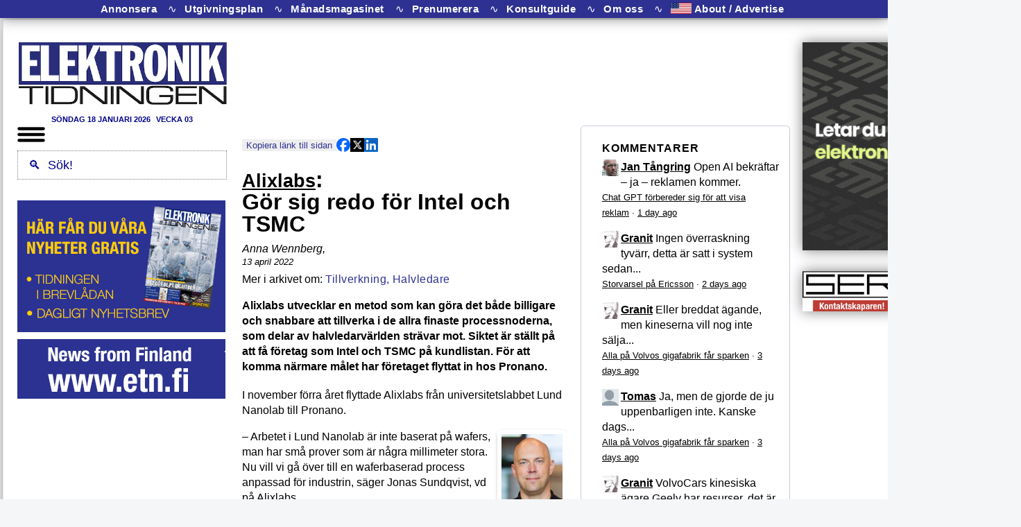

--- FILE ---
content_type: text/html; charset=utf-8
request_url: https://etn.se/index.php/reportage/68936-alixlabs-gor-sig-redo-for-intel-och-tsmc.html
body_size: 43976
content:



<!DOCTYPE html>
<html xmlns="http://www.w3.org/1999/xhtml" xml:lang="sv-se" lang="sv-se" dir="ltr">
<head>
   
<!-- Google tag (gtag.js) -->
<script async src="https://www.googletagmanager.com/gtag/js?id=G-WMG2K2FJL3"></script>
<script>
  window.dataLayer = window.dataLayer || [];
  function gtag(){dataLayer.push(arguments);}
  gtag('js', new Date());

  gtag('config', 'G-WMG2K2FJL3');
</script>
<!-- END of Google tag (gtag.js) -->

<noscript><strong>JavaScript is currently disabled.</strong>Please enable it for a better experience of <a href="http://2glux.com/projects/jumi">Jumi</a>.</noscript>

	<meta name="viewport" content="width=device-width, initial-scale=1.0, maximum-scale=1.0" >


      <link rel="shortcut icon" href="/favicon.ico?v=10">
      <link rel="apple-touch-icon" href="/images/template/logga-transparent.png">
      <link rel="icon" href="/images/template/logga-transparent.png">
      <link rel="icon" href="/favicon.ico?v=9">

      <link href="/favicon.ico?v=8" rel="shortcut icon" type="image/vnd.microsoft.icon">

				<link href='//fonts.googleapis.com/css?family=Open+Sans' rel='stylesheet' type='text/css'>
		<style>
			h1,h2,h3,h4,h5,h6,.site-title{
				font-family: 'Open Sans', sans-serif;
			}
		</style>
	



			<style>
		body.site {
			border-top: 0px dotted #0088cc;
			background-color: #f4f6f7		}
		a { color: #0088cc; }
		.navbar-inner, .nav-list > .active > a, .nav-list > .active > a:hover, .dropdown-menu li > a:hover, .dropdown-menu .active > a, .dropdown-menu .active > a:hover, .nav-pills > .active > a, .nav-pills > .active > a:hover, .btn-primary {
			background: #0088cc;
		}
		.navbar-inner {
			-moz-box-shadow: 0 1px 3px rgba(0, 0, 0, .25), inset 0 -1px 0 rgba(0, 0, 0, .1), inset 0 30px 10px rgba(0, 0, 0, .2);
			-webkit-box-shadow: 0 1px 3px rgba(0, 0, 0, .25), inset 0 -1px 0 rgba(0, 0, 0, .1), inset 0 30px 10px rgba(0, 0, 0, .2);
			box-shadow: 0 1px 3px rgba(0, 0, 0, .25), inset 0 -1px 0 rgba(0, 0, 0, .1), inset 0 30px 10px rgba(0, 0, 0, .2);
		}
	</style>
		<!--[if lt IE 9]>
		<script src="/media/jui/js/html5.js"></script>
	<![endif]-->


<!-- head modules -->
   	<base href="https://etn.se/index.php/reportage/68936-alixlabs-gor-sig-redo-for-intel-och-tsmc.html" />
	<meta http-equiv="content-type" content="text/html; charset=utf-8" />
	<meta name="author" content="Anna Wennberg" />
	<meta name="description" content="Nyheter för dig som är verksam i den svenska elektronikbranschen som exempelvis tillverkare, konsult, distributör, finansiär, investerare, konstruktör eller tekniker. " />
	<meta name="generator" content="Joomla! - Open Source Content Management" />
	<title>Alixlabs: Gör sig redo för Intel och TSMC</title>
	<link href="/templates/elektroniktidningen/favicon.ico" rel="shortcut icon" type="image/vnd.microsoft.icon" />
	<link href="/index.php?option=com_ajax&plugin=arkbootstrap&format=json" rel="stylesheet" type="text/css" />
	<link href="/index.php?option=com_ajax&plugin=arktypography&format=json" rel="stylesheet" type="text/css" />
	<link href="/templates/elektroniktidningen/css/template_ny.css?v=180" rel="stylesheet" type="text/css" />
	<link href="/templates/elektroniktidningen/css/etntabellayout.css?v=70" rel="stylesheet" type="text/css" />
	<link href="https://etn.se/media/editors/arkeditor/css/squeezebox.css" rel="stylesheet" type="text/css" />
	<link href="/modules/mod_evo_frontpage/themes/default/assets/css/style.css" rel="stylesheet" type="text/css" />
	<script src="/media/jui/js/jquery.min.js" type="text/javascript"></script>
	<script src="/media/jui/js/jquery-noconflict.js" type="text/javascript"></script>
	<script src="/media/jui/js/jquery-migrate.min.js" type="text/javascript"></script>
	<script src="/media/system/js/caption.js" type="text/javascript"></script>
	<script src="/media/jui/js/bootstrap.min.js" type="text/javascript"></script>
	<script src="/templates/elektroniktidningen/js/template.js" type="text/javascript"></script>
	<script src="https://etn.se/media/editors/arkeditor/js/jquery.easing.min.js" type="text/javascript"></script>
	<script src="https://etn.se/media/editors/arkeditor/js/squeezebox.min.js" type="text/javascript"></script>
	<script type="text/javascript">
jQuery(window).on('load',  function() {
				new JCaption('img.caption');
			});(function()
				{
					if(typeof jQuery == 'undefined')
						return;
					
					jQuery(function($)
					{
						if($.fn.squeezeBox)
						{
							$( 'a.modal' ).squeezeBox({ parse: 'rel' });
				
							$( 'img.modal' ).each( function( i, el )
							{
								$(el).squeezeBox({
									handler: 'image',
									url: $( el ).attr( 'src' )
								});
							})
						}
						else if(typeof(SqueezeBox) !== 'undefined')
						{
							$( 'img.modal' ).each( function( i, el )
							{
								SqueezeBox.assign( el, 
								{
									handler: 'image',
									url: $( el ).attr( 'src' )
								});
							});
						}
						
						function jModalClose() 
						{
							if(typeof(SqueezeBox) == 'object')
								SqueezeBox.close();
							else
								ARK.squeezeBox.close();
						}
					
					});
				})();
	</script>

<!-- END head modules -->

<!-- headmod modules -->
   
<!-- END headmod modules -->

<!-- headFinal modules -->
   <!-- Matomo -->
<script>
  var _paq = window._paq = window._paq || [];
  /* tracker methods like "setCustomDimension" should be called before "trackPageView" */
  _paq.push(['trackPageView']);
  _paq.push(['enableLinkTracking']);
  (function() {
    var u="//matomo.etn.se/matomo/";
    _paq.push(['setTrackerUrl', u+'matomo.php']);
    _paq.push(['setSiteId', '1']);
    var d=document, g=d.createElement('script'), s=d.getElementsByTagName('script')[0];
    g.async=true; g.src=u+'matomo.js'; s.parentNode.insertBefore(g,s);
  })();
</script>
<!-- End Matomo Code -->

<noscript><strong>JavaScript is currently disabled.</strong>Please enable it for a better experience of <a href="http://2glux.com/projects/jumi">Jumi</a>.</noscript>
<!-- END headFinal modules -->

</head>


<body class="site com_content view-article no-layout no-task itemid-147">

<div id=nackskinnet> <!-- hela body.innerHTML  -->

<pre id=debug style="display:none; text-align=left; position: fixed; z-index: 2; background: white; font-size:80%; padding: 1ex;">
</pre>

<script>
   var dbw = document.getElementById("debug")
   function pdb(u) { dbw.innerHTML = u + "<br/>" +  dbw.innerHTML }
   function vdb() { dbw.style.display = "table"; }
</script>

<div id=manuskodblock>
<script id=GLOBALS>

// Skapades för att hantera nya sajten nov 2021 
// och innehåller kanske inget annat "globalt"

   var extraArtikelstartoffset = 0

   function id(e) {
      return document.getElementById(e)
   }


   var DBLOG
   var LOGG  = ""

   function logga(u="", v="", w="", x="", y="", z="") { 
      LOGG += (LOGG == "" ? "" : "\n") + u
      LOGG += v + " " + w + " " + x + " " + y + " " + z
   }

   function dblog(u) { 
      DBLOG = document.getElementById("debug")
      DBLOG.innerHTML += u + "\n"
      DBLOG.style.display = "block"
   }

   function dbnew(u) { 
      DBLOG = document.getElementById("debug")
      DBLOG.innerHTML = u + "\n"
      DBLOG.style.display = "block"
   }

   const  MOBILFORMATERATURLARG = "nylayout=mobil"
   const  PCFORMATERATURLARG = "nylayout=pc"
   const  TABLETFORMATERATURLARG = "nylayout=tablet"

   var MOBILFORMATERAT = false
   var TABLETFORMATERAT = false
   var PCFORMATERAT = false

   // MOBILFORMATERAT =  /[?&](testa|nylayout)=mobil/.test(window.location.href)
   // TABLETFORMATERAT = /[?&](testa|nylayout)=tablet/.test(window.location.href)
   // PCFORMATERAT =     /[?&](testa|nylayout)=pc/.test(window.location.href)

   if (window.innerWidth <= 800) {
      MOBILFORMATERAT = true
   } else {
      PCFORMATERAT = true
   }



// För att ignorera Internet Explorer
   function isChromium() {
       for (brand_version_pair of navigator.userAgentData.brands) {
           if (brand_version_pair.brand == "Chromium"){
               return true;
           }
       }
      return false;
   }
   function isIE() {
      const MSIE=/(Mozilla.*Windows NT.*Trident.*rv.*like Gecko)|(MSIE)/
      return MSIE.test(navigator.userAgent) && !isChromium()
   }

// Ignorera Internet Explorer men (som livrem) inte Edge (och annat Chromium)
   if (isIE()) {
      MOBILFORMATERAT = TABLETFORMATERAT = PCFORMATERAT = false
   }
// -- För att ignorera Internet Explorer

   const USINGNEWFORMAT = MOBILFORMATERAT || PCFORMATERAT || TABLETFORMATERAT

   if (USINGNEWFORMAT) { 
      document.body.style.display = "none" 
   }

</script>

<noscript><strong>JavaScript is currently disabled.</strong>Please enable it for a better experience of <a href="http://2glux.com/projects/jumi">Jumi</a>.</noscript><div class="bannergroup">


</div>
<script type="text/javascript"> 
   function gup(name) {
      name = name.replace(/[\[]/,"\\\[").replace(/[\]]/,"\\\]");
      var regexS = "[\\?&]"+name+"=([^&#]*)";
      var regex = new RegExp( regexS );
      var results = regex.exec( window.location.href );
      if( results == null )
         return "";
      else
         return results[1];
   } 
	function discus_id() {
		var path = document.URL.replace(/^(https:\/\/[^\/]*)?\/?(index.php\/)?([^\/]+\/)?/i, "")
		if (path.match(/^([0-9]+)/))
			return path.replace(/^([0-9]+).*$/, "$1")
		else
			return gup("id")
	} 
</script>
<noscript><strong>JavaScript is currently disabled.</strong>Please enable it for a better experience of <a href="http://2glux.com/projects/jumi">Jumi</a>.</noscript><script>
   function setCookie(name, value, exdays) {
      var exdate
      if (exdays == "eternal") {
         exdate = new Date("Tue, 19 Jan 2038 03:00:00 GMT")
      } else {
         exdate = new Date()
         exdate.setDate(exdate.getDate() + exdays)
      }
      var c_value = escape(value) + ((exdays == null) ? "" : "; expires=" + exdate.toUTCString())
      document.cookie = name + "=" + c_value +  "; path=/"
   }

   function getCookie(name) {
      var i, x, y, cookies = document.cookie.split(";")
      for (i = 0; i < cookies.length; i++) {
         x = cookies[i].substr(0, cookies[i].indexOf("="))
         y = cookies[i].substr(cookies[i].indexOf("=") + 1)
         x = x.replace(/^\s+|\s+$/g, "")
         if (x == name) return unescape(y)
      }
      return ""
   }

function eraseCookie(name) {
    document.cookie = name + '=; Max-Age=0'
}

</script>
<noscript><strong>JavaScript is currently disabled.</strong>Please enable it for a better experience of <a href="http://2glux.com/projects/jumi">Jumi</a>.</noscript><script>
/* getElementsByClassName för webbläsare som inte har den, dvs Internet Explorer */
   if (typeof(document.getElementsByClassName) == 'undefined') {
        document.getElementsByClassName = function (classname) {
           var E = this.getElementsByTagName("*");
           var C = Array();
           for (i = 0; i < E.length; i++) {
              if (E[i].className == classname)
                 C[C.length] = E[i]
           }
           return (C);
        }
   } 
</script>
<noscript><strong>JavaScript is currently disabled.</strong>Please enable it for a better experience of <a href="http://2glux.com/projects/jumi">Jumi</a>.</noscript><script id=is_article_or_section>
// If standard joomla article page, or shorthand jan taangring rewrite, or section page
// Used for showing or not showing 1) Banner banner position 2) Disqus comments
function isArticleOrSection() {
   var URL = location.href;
//	document.write( "URL:search Itemid = " + URL.search(/Itemid=/) + "<br/>");
   return (URL.search(/Itemid=/) == -1 || URL.search(/catid=/) != -1) && 
        (URL.search(/option=com_content&view=article/)  != -1 ||
         URL.search(/\d{2,}(.html)?(#[a-zA-Z0-9_]+)?$/) != -1 ||
         URL.search(/^http:\/\/[^\/]+\/[a-z]+$/) != -1 ||
         URL.search(/^http:\/\/([^\/]+\/){1,3}\d{2,}.*$/) != -1 ||   
         URL.search(/om\/[a-z]+$/) != -1);

//         URL.search(/^http:\/\/([^\/]+\/){1,3}\d{2,}.*$/) != -1 ||   
}
</script>
<noscript><strong>JavaScript is currently disabled.</strong>Please enable it for a better experience of <a href="http://2glux.com/projects/jumi">Jumi</a>.</noscript><script>
/* Adapted from Rick Strahl */
/* http://www.west-wind.com/weblog/posts/2009/Sep/07/Get-and-Set-Querystring-Values-in-JavaScript */

String.prototype.trimEnd = function(c) {
    if (c)        
        return this.replace(new RegExp(c.escapeRegExp() + "*$"), '');
    return this.replace(/\s+$/, '');
}
String.prototype.trimStart = function(c) {
    if (c)
        return this.replace(new RegExp("^" + c.escapeRegExp() + "*"), '');
    return this.replace(/^\s+/, '');
} 
String.prototype.escapeRegExp = function() {
    return this.replace(/[.*+?^${}()|[\]\/\\]/g, "\\$0");
};

/* Also encodeURIComponent(key)? */
getQueryField = function(key, query) {
    if (!query)
        query = window.location.search
    var re = new RegExp("[?;&]" + key + "=([^&;]*)")
    var matches = re.exec(query)
    if (!matches)
        return ""
    return decodeURIComponent(matches[1].replace("+", " "));
}

setQueryField = function(key, value, query) { 
    if (!query) {
        query = window.location.search
    }
    var re = new RegExp("([?;&]" + key + "=)[^&;]*")
    var matches = re.exec(query)
    if (!matches) {
      if (query == "")
         query += "?" + key + "=" + encodeURI(value); 
      else 
         query += "&" + key + "=" + encodeURI(value);
    } else {
        query = query.replace(re, "$1" + encodeURIComponent(value));
    }
    return query
}
</script>
<noscript><strong>JavaScript is currently disabled.</strong>Please enable it for a better experience of <a href="http://2glux.com/projects/jumi">Jumi</a>.</noscript><script id=teleport type="text/javascript">
// Se also: teleportEnd.js where wthese functions are called. (?? 2019-feb)
// Se also: doTheBoxTeleport.js where these functions are called. (2019-feb)
// This is a trick to make Joomla show the Banner banner position 
// only on article and section pages.

// .. and this moves the Jumbo and smaller box positions content 
// to their true position 
// (between the Top news item and the rest of the frontpage items and 
// after third news item, resp). 
// TeleportExit is defined in 
// /var/www/components/com_content/views/frontpage/tmpl/default.php 
// which renders the frontpage content
// 2014, JT: Exit is no longer needed, since javascript now localizes these ads. 
// Should be deleted from joomla doc mentioned above.

// May2018, rehashed, still no adverts

   var antalArtiklarMellanBoxarna = 1  // from 2 to 1 on the first of april in 2021

   var artikelseparator = document.createElement("div")
   artikelseparator.className = "article_separator"

   function annonspekare() {
      var p = document.createElement("img")
      p.src = "/images/banners/annonspekare468/annonspekare468.jpg"
      p.style.margin = "0px 0px 3px 0px"
      p.style.width = "468px"
      p.style.height = "9px"
      return p;
   }

   function insertAd(ad, el) {
      el.parentNode.insertBefore(annonspekare(), el)
      el.parentNode.insertBefore(ad, el)
   } 

   var theAdvert = true // global. Initieras till advertorial, om s�dan finnes. D� finns bara en.

   function moveExtraboxes(artikel, artikelstartoffset, advertposition) {
      try {

// This is where all the boxes are collected

         var boxExit = document.getElementById("JumboTeleportEntry")
         var box = boxExit.getElementsByClassName("banneritem") 


         if (theAdvert) { 
            try {
               advertposition.parentNode.insertBefore(theAdvert, advertposition.nextElementSibling) 
            } catch (err) { }
         }
         var length = box.length  // - 1 ; // Why the minus one?
         for (i = 0; i < length; i++) {
            var n = antalArtiklarMellanBoxarna * i + artikelstartoffset
            if (box[0].parentElement.className.includes("mobilbox")) {
               box[0].className += " mobilbox"
            }
            insertAd(box[0], artikel[n]) /* Tar hela tiden foersta */
         }
         return true
      } catch(err) { return false }
   } 

  function moveExtraboxesArticlePage() { 
      try {
         temp = document.getElementsByClassName("evofrontpageid")[0].getElementsByClassName("evofp-table-row")
// var artikel = Array()
// for (i = 0 ; i < temp.length ; i++) { artikel[i] = temp[i] } 
         var advertposition = temp[0]
         moveExtraboxes(temp, 1, advertposition)
      } catch(err) { return false }
   } 

  function moveExtraboxesCategoryPage() {
      try {
         var artikelRam = document.getElementsByClassName("artikel")[0].firstElementChild
         var artikel = artikelRam.getElementsByClassName("items-row")
         var advertposition = document.getElementsByClassName("leading-0")[0]

         moveExtraboxes(artikel, 0, advertposition)
      } catch(err) { return false }
   } 

    function moveExtraboxesSearchResultPage() {
      try {
         var artikel = document.getElementsByClassName("result-title")
         var advertposition = document.getElementsByClassName("result-created")[1]

         moveExtraboxes(artikel, 4, advertposition)
      } catch(err) { return false }
   } 

   function moveExtraboxesTagPage() {
      try {
          var artikelRam = document.getElementsByClassName("tag-category")
          var artikel = artikelRam[0].getElementsByClassName("span5")
         var advertposition = artikel[0]
          moveExtraboxes(artikel, 1, advertposition)
      } catch(err) { return false }
   } 

   function moveExtraboxesFrontpage() {
      try {
         var artikel = document.getElementsByClassName("items-row") 

// var advertposition = document.getElementById("ETNartikel").firstElementChild.firstElementChild
// var advertposition = document.getElementById("ETNartikel").firstElementChild
// var advertposition = document.getElementsByClassName("leading-0")[0].parentNode

         var advertposition = document.getElementsByClassName("leading-0")[0]
         moveExtraboxes(artikel, 0, advertposition)
//       moveExtraboxes(artikel, 2, advertposition) // when advertorialactive - probably, 1 nov 2022
      } catch(err) { return false }
   } 



   function telefunk() {
      var adverts = document.getElementById("AdvertTeleportEntry").firstElementChild.children
      if (adverts.length > 0) { 
         theAdvert = adverts[0] 
         theAdvert.id = "theAdvert"
      }
      var dummy = 
         moveExtraboxesFrontpage() || 
         moveExtraboxesSearchResultPage() ||
         moveExtraboxesCategoryPage() || 
         moveExtraboxesTagPage() ||
         moveExtraboxesArticlePage() 
//      setTimeout(moveExtraboxesArticlePage, 5000)
      }

	var JUMBOURL = location.href;
//	If standard joomla article page, or shorthand jan taangring rewrite
	var isThisArticleOrSection = 
			JUMBOURL.search(/option=com_content&view=article/)  != -1 ||
			JUMBOURL.search(/index.php\/.*.html$/)  != -1 ||
			JUMBOURL.search(/\d{2,}(.html)?(#[a-zA-Z0-9_]+)?$/) != -1 ||
			JUMBOURL.search(/^http:\/\/[^\/]+\/[a-z]+$/) != -1 ||
			JUMBOURL.search(/om\/[a-z]+$/) != -1;
	if (isThisArticleOrSection) {
		var d = document.getElementById('BannerDivider');
		if (d) { d.style.display = 'inline' } // dumfix: vet inte problemet, �tg�rdar yttrandet
	}


   </script>
<noscript><strong>JavaScript is currently disabled.</strong>Please enable it for a better experience of <a href="http://2glux.com/projects/jumi">Jumi</a>.</noscript> 
</div>





<div class="custom"  >
	<div class="shadow" id="metameny" style="max-width: 884px; min-width: 100vw; z-index: 1; position: fixed; width: 100%;"><a class="menyknapp" href="/annonsera" target="_self">Annonsera </a> <span class="separator">⏚</span> <a class="menyknapp" href="/om#utgivningsplan" target="_self">Utgivningsplan </a> <span class="separator">⏚</span> <a class="menyknapp" href="/magasinet" target="_self">Månadsmagasinet </a> <span class="separator">⏚</span> <a class="menyknapp" href="/pren?from=sajten" target="_self">Prenumerera</a><span class="separator">⏚</span> <a class="menyknapp" href="/konsulter" target="_self">Konsultguide </a> <span class="separator">⏚</span> <a class="menyknapp" href="/om/om.php" target="_self">Om oss </a> <span class="separator">⏚</span> <a class="menyknapp" href="/about" target="_self"> <img src="/images/t/usa-icon.png" style="position: relative; top: 2px; height: 2ex" />&nbsp;About / Advertise </a></div>
</div>


<table id=ETNfullpage style="margin-left: auto; margin-right: auto">

<tr>

<td id=leftWallpaper style="background-size: contain; background-position: right top; background-repeat: repeat-y;">
</td> 

<td>



<div id=ETNpapper> 

<table>
<tr>
 <td id=ETNdatumruta valign=bottom style="padding: 0px; font-weight: normal; font-size: 70%; text-align: left;">
  
 </td>
</tr>
</table>

<table id=ETNtryck cellspacing=0 cellpadding=0 border=0>

<tr>

   <td id=funktionsknappar colspan=5 style="padding-bottom: 0px;" id=menybox>
         
   </td>

</tr>

<tr>

      <td style="display:none" id=V_dubbelAnnonsspalt valign=top>
         <div id=V_marg0 class=annonshink style="clear:both;">
              <div class="bannergroup">


</div>
 
         </div>
         <div id=V_marg1 class=annonshink style="clear:both;">
              <div class="bannergroup">


</div>
 
         </div>
         <div id=V_marg2 class=annonshink style="clear:both;">
              <div class="bannergroup">


</div>
 
         </div>
         <div id=V_marg3 class=annonshink style="clear:both;">
              <div class="bannergroup">

	<div class="banneritem">
										<a target=_blank  style="text-decoration: none" href="https://etn.se/pren">
<img border=0 style="width:300px" class=noshadow src="/images/banners/2021/11/preneklam-top.png">
</a>

<a target=_blank style="text-decoration: none" href="https://etn.se/cgi-bin/prenumereraPaNyhetsbrevet.php">
<img border=0 style="width:300px" class=noshadow src="/images/banners/2021/11/prenreklam-bottom.png">
</a>

<div class=horisontalmarginal></div>

<a target=_blank style="text-decoration: none" href="https://etn.fi/">
<img border=0 style="width:300px" class=noshadow src="/images/banners/2021/11/newsfromfinland.png">
</a>
				<div class="clr"></div>
	</div>

</div>
 
         </div>
         <div id=V_marg4 class=annonshink style="clear:both;">
              <div class="bannergroup">


</div>
 
         </div>
         <div id=V_marg5 class=annonshink style="clear:both;">
              <div class="bannergroup">


</div>
 
         </div> 
      </td>
 


    <td id=V_marginalmellanredaktionelltochannonser><div style="width:20px" class=vertikalmarginal></div></td>

    <td id=mitten valign=top> 
      <table cellspacing=0  style="" cellpadding=0 border=0>
         <tr>
            <td valign=top> 
            <table cellspacing=0 cellpadding=0 border=0>
               <tr>
                  <td colspan=3 style="">
	   	            <div id=ETNsuperbanner>
                         <div class="bannergroup">

	<div class="banneritem">
										<ins class='dcmads' style='display:inline-block;width:749px;height:90px'
    data-dcm-placement='N4481.153121.ELEKTRONIKTIDNIGEN/B30099884.436939779'
    data-dcm-rendering-mode='script'
    data-dcm-https-only
    data-dcm-api-frameworks='[APIFRAMEWORKS]'
    data-dcm-omid-partner='[OMIDPARTNER]'
    data-dcm-gdpr-applies='gdpr=${GDPR}'
    data-dcm-gdpr-consent='gdpr_consent=${GDPR_CONSENT_755}'
    data-dcm-addtl-consent='addtl_consent=${ADDTL_CONSENT}'
    data-dcm-ltd='false'
    data-dcm-resettable-device-id=''
    data-dcm-app-id=''
    data-dcm-click-tracker=''>
  <script src='https://www.googletagservices.com/dcm/dcmads.js'></script>
</ins>				<div class="clr"></div>
	</div>

</div>

                     </div> 
                  </td>
               </tr>
               <tr id=logoOchTopbanner> 
                  <td valign=top style="width:0px; padding:0px;" align=left id=ETNlogo>
                        <table>
                        <tr> <td id=logoCell style="padding-top:10px;">
                        <a border=0 href="/"><img id=logoImg src="https://etn.se/images/template/logga.jpg" alt="Elektroniktidningen" /></a>                        </td> </tr>
                        <tr> <td id=datumUnderLogo style="">
                         
                        </td> </tr>
                        </table>
                  </td> 
                  <td><div id=leftMarginOfTopBanner class=vertikalmarginal></div></td>
                  <td valign=top align=left>
                  <table cellspacing=0 cellpadding=0 border=0>
                     <tr>
	                      <td valign=top style="max-width: 468px; max-height: 120px;">
	   	                   <div id=ETNtopbanner style="padding-top:2px; display: none">
                                  <div class="bannergroup">


</div>
<div class="dagensdatum" style="text-align: center; font-size: 70%; color: darkBlue; font-weight: bold; text-transform: uppercase"> 
söndag 18 januari 2026 <span class=vecka>VECKA 03</span> 
</div>
<noscript><strong>JavaScript is currently disabled.</strong>Please enable it for a better experience of <a href="http://2glux.com/projects/jumi">Jumi</a>.</noscript><div class="bannergroup">


</div>
<div class="bannergroup">


</div>

			                   </div>
	                      </td>
                     </tr>


<tr>
 <td class=horisontalmarginal style="height:0px; width:0px;"></td>
</tr>

                  </table>

                  </td>
               </tr>
            </table>
            </td>
         </tr>
	      <tr>
            <td id=marginalOvanETNmenu>
               <div style="height:0px" class=horisontalmarginal></div></td></tr>
         <tr>
	          <td style="width:13em" valign=top id=ETNmenu>
                 <div style=position:relative>
   <div id=hamburgaren>
      A la carte
   </div>
   <div id=hamburgermenyn class=shadow style="z-index:1000;display:none;">
      <a href="/nyheter" title="Nyheter"><span>Nyheter</span></a> 
      <a href="/produkt" title="Produkt"><span>Produkter</span></a> 
      <a href="/expert" title="Expertartiklar"><span>Expertartiklar</span></a> 
      <a href="/reportage" title="Reportage"><span>Reportage</span></a> 
      <a href="/teknik" title="Teknik"><span>Teknik</span></a> 
      <a href="/intervju" title="Intervju"><span>Intervju</span></a> 
      <a href="/ledare" title="Ledare"><span>Ledare</span></a> 
      <a href="/debatt" title="Debatt"><span>Debatt</span></a> 
      <a href="/insandare" title="Ins?ndare"><span>Ins&auml;ndare</span></a> 
      <a href="/kronika" title="Kr?nika"><span>Kr&ouml;nika</span></a> 
      <a href="/analys" title="Analys"><span>Analys</span></a> 
      <hr>
      <a href="/annonsera" title="Annonsera"><small>Annonsera</small></a> 
      <a href="/om#utgivningsplan" title="Utgivningsplan"><small>Utgivningsplan</small></a> 
      <a href="/magasinet" title="M?nadsmagasinet"><small>M&aring;nadsmagasinet</small></a> 
      <a href="/pren?from=sajten" title="Prenumerera"><small>Prenumerera</small></a> 
      <a href="/konsulter" title="Konsultguide"><small>Konsultguide</small></a> 
      <a href="/om/om.php" title="Om oss"><small>Om oss</small></a> 
      <a href="/about" title="About/Advertise"><small>About/Advertise</small></a></td>
   </div>
</div>


<script id=viTillagarMedanDuV�ntar>
   function id(ID) {
      return document.getElementById(ID)
   }
   
   var hamburgaren = id("hamburgaren")
   var hamburgermenyn = id("hamburgermenyn")

   const BURGARE = "<img style='width: 40px;' src='https://etn.se/images/t/hamburgermeny.png'>"
   const FRAMKALLA = BURGARE 
   const BORTKALLA = BURGARE 

   function vikIhopHamburgermenyn() {
     hamburgermenyn.style.display = "none" 
   }

   function stek() { 

      hamburgaren.innerHTML = FRAMKALLA

   // make menu invisible
      hamburgermenyn.style.display = "none"

   // G�r s� att hamburgermenyn syns n�r man klickar p� burgaren
      hamburgaren.onclick = 
         function () { 
            hamburgaren.innerHTML        = hamburgermenyn.style.display == "none" ? BORTKALLA : FRAMKALLA
            hamburgermenyn.style.display = hamburgermenyn.style.display == "none" ? "table" : "none" 
         }

   // Vik ihop den om den �r �ppen var man �n klickar
   // nackskinnet.onclick = function() { if (hamburgermenyn.style.display != "none") vikIhopHamburgermenyn() }
   } 
   stek()

</script>

<noscript><strong>JavaScript is currently disabled.</strong>Please enable it for a better experience of <a href="http://2glux.com/projects/jumi">Jumi</a>.</noscript>
	          </td>
         </tr>
	      <tr><td><div  style="height:0px" class=horisontalmarginal></div></td></tr>
         <tr>
            <td valign=top> 
            <table cellspacing=0 cellpadding=0 border=0>
               <tr>
	                 <td valign=top id=ETNfrontpage> 

                              

                             <div style="margin-bottom: -15px; width:468px;" id=delaBox>

                                 <div id="ovanforForstaNyheten" style="display:block; width:468px;">
                                    <div class="bannergroup">


</div>

                                 </div> 

                                <style>
    .share-buttons {
        display: flex;
        gap: 10px;
        margin-top: 6px;
    }
    .share-buttons img {
        width: 20px;
        height: 20px;
        cursor: pointer;
        float: right;
    }
</style>
<br>

<script>
    var copyToClipboard = function() {
        var showURL = false;
        var copyText = document.createElement("input");
        var u = window.location.href;
        if (u.includes("view=category")) {
            var category = u.replace(/^.*id=([0-9]*)$/, "$1");
            var katt = "";
            switch (category) {
                case "63": 
                    katt = "produkt";
                    break;
                case "64": 
                    katt = "nyheter";
                    break;
                case "79": 
                    katt = "expert";
                    break;
                case "82": 
                    katt = "teknik";
                    break;
            }
            showURL = katt != ""; 
            if (showURL) u = "https://etn.se/" + katt;
        } else {
            u = u.replace(/^(https:\/\/(www)?etn\.se\/).*\/([0-9]+)\b.*$/, "https://etn.se/$3");
            u = u.replace(/^(https:\/\/(www)?etn\.se\/).*\&id=([0-9]+)\b.*$/, "https://etn.se/$3");

            const category = /^(produkt|nyheter|expert|teknik)$/;

            function searchword(u) {
                return u.replace(/^https:\/\/etn\.se\/index.php\/component\/search\/\?searchword=(.*)\&ordering=newest\&searchphrase=all\&limit=20/, "$1");
            }

            var w = searchword(u);

            if (w != u && !(w.match(category))) u = "https://etn.se/" + w;
        }
        copyText.value = u;

        document.body.appendChild(copyText);
        copyText.select();
        document.execCommand("copy");
        document.body.removeChild(copyText);

        var MAX = 49;
        var v = (showURL || u.length < MAX) ? u : u.substr(0, MAX-4) + " ...";

        var klickdelningsknappen = document.getElementById('klickdelning');
        klickdelningsknappen.style.backgroundColor = "#2E3192";
        klickdelningsknappen.style.color = "#eee";
        klickdelningsknappen.innerHTML = "<b>Kopierat</b> " + v;
    }
</script>

<div class="button-container" style="display: flex; align-items: center; gap: 10px;">
    <button id="klickdelning" onclick="copyToClipboard()" style="cursor: copy; margin-top: 6px; border: none; background-color: rgb(238, 238, 238); color: rgb(46, 49, 146);">
        Kopiera länk till sidan
    </button>

    <div class="share-buttons" style="display: flex; gap: 10px;">
        <img src="https://etn.se/images/t/fb.png" alt="Share on Facebook" id="share-facebook" style="width: 20px; height: 20px; cursor: pointer;">
        <img src="https://etn.se/images/t/x.png" alt="Share on Twitter" id="share-twitter" style="width: 20px; height: 20px; cursor: pointer;">
        <img src="https://etn.se/images/t/linkedin.png" alt="Share on LinkedIn" id="share-linkedin" style="width: 20px; height: 20px; cursor: pointer;">

    </div>
</div>

<script>
    document.getElementById('share-facebook').onclick = function() {
        window.open('https://www.facebook.com/sharer/sharer.php?u=' + encodeURIComponent(window.location.href), 
                    'Dela!', 'width=800,height=600');
        return false;
    };
    document.getElementById('share-twitter').onclick = function() {
        window.open('https://twitter.com/intent/tweet?url=' + encodeURIComponent(window.location.href), 
                    'twitter-share-dialog', 'width=800,height=600');
        return false;
    };
    document.getElementById('share-linkedin').onclick = function() {
        window.open('https://www.linkedin.com/sharing/share-offsite/?url=' + encodeURIComponent(window.location.href), 
                    'linkedin-share-dialog', 'width=800,height=600');
        return false;
    };


</script>

<noscript><strong>JavaScript is currently disabled.</strong>Please enable it for a better experience of <a href="http://2glux.com/projects/jumi">Jumi</a>.</noscript>

                             </div> 

                             <div id=ETNartikel class="artikel " style="width:468px;">
                                <div class="item-page" itemscope itemtype="https://schema.org/Article">
	<meta itemprop="inLanguage" content="sv-SE" />
	
		
			<div class="page-header">
					<h2 itemprop="headline">
				Alixlabs: Gör sig redo för Intel och TSMC			</h2>
									</div>
							
<div class="icons">
	
					<div class="btn-group pull-right">
				<a class="btn dropdown-toggle" data-toggle="dropdown" href="#"> <span class="icon-cog"></span><span class="caret"></span> </a>
								<ul class="dropdown-menu">
											<li class="print-icon"> <a href="/index.php/reportage/68936-alixlabs-gor-sig-redo-for-intel-och-tsmc.html?tmpl=component&amp;print=1&amp;layout=default&amp;page=" title="Skriv ut artikel < Alixlabs: Gör sig redo för Intel och TSMC >" onclick="window.open(this.href,'win2','status=no,toolbar=no,scrollbars=yes,titlebar=no,menubar=no,resizable=yes,width=640,height=480,directories=no,location=no'); return false;" rel="nofollow"><span class="icon-print"></span>Skriv ut</a> </li>
																			</ul>
			</div>
		
	</div>
			
				<dl class="article-info muted">

		
			<dt class="article-info-term">
									•							</dt>

							<dd class="createdby" itemprop="author" itemscope itemtype="https://schema.org/Person">
					Av: <span itemprop="name">Anna Wennberg</span>	</dd>
			
			
			
										<dd class="published">
				<span class="icon-calendar"></span>
				<time datetime="2022-04-13T08:16:33+02:00" itemprop="datePublished">
					Publicerad 13 april 2022				</time>
			</dd>					
												<dd class="create">
					<span class="icon-calendar"></span>
					<time datetime="2022-04-13T08:16:09+02:00" itemprop="dateCreated">
						Skapad den 13 april 2022					</time>
			</dd>			
										<dd class="modified">
				<span class="icon-calendar"></span>
				<time datetime="2022-04-13T08:28:54+02:00" itemprop="dateModified">
					Senast uppdaterad 13 april 2022				</time>
			</dd>			
						</dl>
	
			
			<ul class="tags inline">
																	<li class="tag-71 tag-list0" itemprop="keywords">
					<a href="/index.php/component/tags/tag/71-tillverkning.html" class="label label-info">
						Tillverkning					</a>
				</li>
																				<li class="tag-214 tag-list1" itemprop="keywords">
					<a href="/index.php/component/tags/tag/214-halvledare.html" class="label label-info">
						Halvledare					</a>
				</li>
						</ul>
	
				
						<div itemprop="articleBody">
		<div class=ingress><p>Alixlabs utvecklar en metod som kan göra det både billigare och snabbare att tillverka i de allra finaste processnoderna, som delar av halvledarvärlden strävar mot. Siktet är ställt på att få företag som Intel och TSMC på kundlistan. För att komma närmare målet har företaget flyttat in hos Pronano.</p>

</div> 
<p>I november förra året flyttade Alixlabs från universitetslabbet Lund Nanolab till Pronano.</p>

<table border="0" cellpadding="0" cellspacing="0" class="hockeybild" style="max-width: 50%">
	<tbody>
		<tr>
			<td><img alt="" class="poppable" src="/images/stories/-2022/4/Pronano_Jonas_Alixlabs.jpg" style="max-width:100%" /></td>
		</tr>
		<tr>
			<td>Jonas Sundqvist</td>
		</tr>
	</tbody>
</table>

<p>– Arbetet i Lund Nanolab är inte baserat på wafers, man har små prover som är några millimeter stora. Nu vill vi gå över till en waferbaserad process anpassad för industrin, säger Jonas Sundqvist, vd på Alixlabs.</p>

<p>Hos Pronano talar Alixlabs om att ta sin teknik från TRL-nivå fyra till sju. TRL står för Technology Readiness Level och är en skala från ett till nio, där nio innebär att en produkt är färdig att skeppas till kund.</p>

<table border="0" cellpadding="0" cellspacing="0" class="alignRightBorderLeft" style="max-width: 50%">
	<tbody>
		<tr>
			<td><img alt="" class="poppable" src="/images/stories/-2022/4/Pronano_Alixlabs_utrustning.jpg" width="100%" /></td>
		</tr>
		<tr>
			<td>
			<p>Alixlabs håller just nu på att installera och bygga om en utrustning för Atomic Layer Etch (ALE) i Pronano.</p>
			</td>
		</tr>
	</tbody>
</table>

<p>Första steget är att gå till 4-tum. För det har Alixlabs investerat i ny utrustning som just nu håller på att installeras i Pronano i den del av renrummet som företaget hyr. Det handlar om en så kallad ALE-maskin (atomic layer etching); en maskin för torretsning som företaget behöver.</p>

<p>– Vi håller på att bygga upp en renhetsklassning i det renrum som vi befinner oss i. Det vi är rädda för är att få in kontamination från andra projekt, men eftersom det enbart är andra industriella användare i Pronano går det att reglera.</p>

<p>Förenklat kan man säga att Alixlabs utvecklar en metod som gör det enklare – och därmed både billigare och mindre miljöbelastande – att tillverka halvledare i de allra finaste geometrierna.</p>

<p>– Vi kapar bort en hel del steg i processen, exempelvis en del våtkemiska reningsprocesser, tunnfilmssteg och etsprocesser. Vi sänker antalet processteg som måste samverka, och då sjunker även priset per wafer, förklarar Jonas Sundqvist.</p>

<p>Utöver utrustningen som Alixlabs håller på att installera kommer företaget att behöva investera i ytterligare utrustning. Samtidigt växer även Pronano och investerar parallellt.</p>

<p>– Med tiden är det tänkt att vi ska bygga upp allt mer inom Pronano. För tillfället får vi gå lite fram och tillbaka till Lund Nanolab där vi till exempel använder analytisk utrustning och litografi.</p>

<p>Till hösten planerar Alixlabs att göra en nyemission. Beroende av vad den ger kan företaget kanske bekosta utrustning för att gå upp till 8-tum.</p>

<p>– Men på sikt måste vi upp i 300 mm (12-tum) för det är industristandard för de produkter som vi riktar in oss på, såsom processorer och minnen. Då kommer vi antagligen att vända oss mot Tyskland för att arbete med Fraunhofer som har en 300 mm-pilotlina i Dresden bredvid GlobalFoundries.</p>

<table align="right" border="0" cellpadding="0" cellspacing="0" class="shadow alignRightBorderLeft" style="padding: 10px; background: beige" width="50%">
	<tbody>
		<tr>
			<td><a href="/pren" target="_blank"><img align="right" class="poppable magimage" hspace="5" src="/images/omslag/current.jpg" width="30%" /> </a> Artikeln är tidigare publicerad i magasinet Elektroniktidningen.<br />
			<b><a href="/prenumerera">Prenumerera kostnadsfritt</a></b>!</td>
		</tr>
	</tbody>
</table>

<p>För Alixlabs är det goda nyheter att Intel planerar att bygga en fabrik i Europa, i Magdeburg söder om Berlin.</p>

<p>– Vi vet inte än vilken teknologinod det ska vara, men jag skulle tro att den åtminstone kommer att vara 3 nm.</p>

<p>Även taiwanesiska TSMC håller på att förhandla med europeiska länder om en fabrik. När ett beslut kommer att tas är oklart, men sannolikt kommer det under detta år.</p>

<p>– Tänker man på den tajmingen ligger vi väl i tiden för vi behöver fortfarande två år i pilotforskning och utveckling innan vi kan börja erbjuda något till TSMC och Intel, säger Jonas Sundqvist.</p>

<p><em>Läs även: <a href="/68933" title="">Pronano: Blir språngbräda till industrin</a></em></p>
	</div>

	
	
<ul class="pager pagenav">
	<li class="previous">
		<a href="/index.php/reportage/68934-tisdag-nordamps-vill-vaxa-i-pronano.html" rel="prev">
			<span class="icon-chevron-left"></span> Föregående		</a>
	</li>
	<li class="next">
		<a href="/index.php/reportage/68933-tisdag-pronano-blir-sprangbradan-till-industrin.html" rel="next">
			Nästa <span class="icon-chevron-right"></span>		</a>
	</li>
</ul>
									</div>

                             </div> 
                   
                             <div id="AdvertTeleportEntry" style="width:468px;">
                             <!-- START: banner module advertorial --> 
                                <div class="bannergroup">


</div>
 
                             <!-- END: banner module advertorial --> 
                             </div> 

                             <div id="JumboTeleportEntry" style="width:468px;">
                              <div id=jumbo>
                                <div class="bannergroup">


</div>
<script id=teleportEnd type="text/javascript">
   var view = "article".trim()

   // tveksam om den utnyttjas. Lyckas bara få "article". Nov 2021
</script>
<noscript><strong>JavaScript is currently disabled.</strong>Please enable it for a better experience of <a href="http://2glux.com/projects/jumi">Jumi</a>.</noscript><div class="bannergroup">

	<div class="banneritem">
																																																															<a
							href="/index.php/component/banners/click/3742.html" target="_blank"
							title="49 # Comsol (5)">
							<img
								src="https://etn.se//images/banners/2025/11/COMSOL_v6.4_468x240.png"
								alt="49 # Comsol (5)"
								width ="468"															/>
						</a>
																<div class="clr"></div>
	</div>

</div>
<div class="bannergroup">


</div>
 
                              </div>

                              <div id=mobox>
                                <div class="bannergroup-mobilbox">

	<div class="banneritem">
										<ins class='dcmads' style='display:inline-block;width:468px;height:120px'
    data-dcm-placement='N4481.153121.ELEKTRONIKTIDNIGEN/B30099884.436452457'
    data-dcm-rendering-mode='script'
    data-dcm-https-only
    data-dcm-api-frameworks='[APIFRAMEWORKS]'
    data-dcm-omid-partner='[OMIDPARTNER]'
    data-dcm-gdpr-applies='gdpr=${GDPR}'
    data-dcm-gdpr-consent='gdpr_consent=${GDPR_CONSENT_755}'
    data-dcm-addtl-consent='addtl_consent=${ADDTL_CONSENT}'
    data-dcm-ltd='false'
    data-dcm-resettable-device-id=''
    data-dcm-app-id=''
    data-dcm-click-tracker=''>
  <script src='https://www.googletagservices.com/dcm/dcmads.js'></script>
</ins>
				<div class="clr"></div>
	</div>

</div>
<div class="bannergroup-mobilbox">

	<div class="banneritem">
																																																															<a
							href="/index.php/component/banners/click/3741.html" target="_blank"
							title="49 # Comsol (4)">
							<img
								src="https://etn.se//images/banners/2025/11/COMSOL_v6.4_468x240.png"
								alt="49 # Comsol (4)"
								width ="468"															/>
						</a>
																<div class="clr"></div>
	</div>

</div>
<div class="bannergroup-mobilbox">

	<div class="banneritem">
																																																															<a
							href="/index.php/component/banners/click/2716.html" target="_blank"
							title="2022 # TMS 2019 (2)">
							<img
								src="https://etn.se/images/banners/2022/1/TMS-468x80.jpg"
								alt="2022 # TMS 2019 (2)"
																							/>
						</a>
																<div class="clr"></div>
	</div>
	<div class="banneritem">
																																																															<a
							href="/index.php/component/banners/click/3388.html" target="_blank"
							title="SER, mobil">
							<img
								src="https://etn.se/images/banners/2024/3/ser-mobil.png"
								alt="SER, mobil"
								width ="468"															/>
						</a>
																<div class="clr"></div>
	</div>
	<div class="banneritem">
																																																															<a
							href="/index.php/component/banners/click/3617.html" target="_blank"
							title="Tue  # Vi vill ha fler prenumeranter (11)">
							<img
								src="https://etn.se/images/banners/2024/1/32.00.jpg"
								alt="Tue  # Vi vill ha fler prenumeranter (11)"
								width ="468"															/>
						</a>
																<div class="clr"></div>
	</div>
	<div class="banneritem">
																																																															<a
							href="/index.php/component/banners/click/3761.html" target="_blank"
							title="2026 # mässan mobox">
							<img
								src="https://etn.se//images/banners/2026/1/Banner_Elektroniktidningen-JAN-massan.png"
								alt="2026 # mässan mobox"
								width ="468"															/>
						</a>
																<div class="clr"></div>
	</div>

</div>
 
                              </div>
                             </div> 
<!-- module artikelsida -->
<!-- END module artikelsida -->

                      <!-- artikelrullen EVO-frontpage -->
                        

<div class="custom"  >
	<p><em>Prenumerera på Elektroniktidningens&nbsp;<a href="https://etn.se/cgi-bin/prenumereraPaNyhetsbrevet.php" title="">nyhetsbrev</a> eller på vårt <a href="/pren" title="">magasin</a>.</em></p>

<hr /></div>
<div id="disqus_thread"></div>
<script>
    /** *  RECOMMENDED CONFIGURATION VARIABLES: EDIT AND UNCOMMENT THE SECTION BELOW TO INSERT DYNAMIC VALUES FROM YOUR PLATFORM OR CMS.
     *  LEARN WHY DEFINING THESE VARIABLES IS IMPORTANT: https://disqus.com/admin/universalcode/#configuration-variables */

/* Jannes kod startar */ 

    var disqus_shortname = 'etn'; // required: replace example with your forum shortname
    var disqus_title = escape(document.title).replace(/%u201D/g, "&rdquo;").replace(/%20/g, " ").replace(/%(..)/g,"&#x$1;")

    // The following are highly recommended additional parameters. Remove the slashes in front to use.
    var did = parseInt(discus_id());
    if (did > 53860) {
       var disqus_identifier = did + "";
       var disqus_url = 'https://etn.se/' + disqus_identifier;
    } 

/* JAnnes kod slut */

    /*
    var disqus_config = function () {
        this.page.url = PAGE_URL;  // Replace PAGE_URL with your page's canonical URL variable
        this.page.identifier = PAGE_IDENTIFIER; // Replace PAGE_IDENTIFIER with your page's unique identifier variable
    };
    */


    (function() {  // DON'T EDIT BELOW THIS LINE
        var d = document, s = d.createElement('script');
        
        s.src = 'https://etn.disqus.com/embed.js';
        
        s.setAttribute('data-timestamp', +new Date());
        (d.head || d.body).appendChild(s);
    })();
</script>
<noscript>Please enable JavaScript to view the <a href="https://disqus.com/?ref_noscript" rel="nofollow">comments powered by Disqus.</a></noscript>
<noscript><strong>JavaScript is currently disabled.</strong>Please enable it for a better experience of <a href="http://2glux.com/projects/jumi">Jumi</a>.</noscript>
<div class="evofrontpage-default" id="evofrontpage-657">
<div style="display:table;table-layout: fixed;width:100%;padding:0 !important; margin:0 !important;" class="evofrontpageid">
		<div class="evofp-table-row" style="display:table-row;width:100%">
				<div class="evofp-table-cell" style="display:table-cell;width:100%;word-wrap:break-word !important">
			<div class="evofp-table-cell-inner">
			<div class="head"><a href="/index.php/nyheter/72797-idag-satter-micron-spaden-i-marken.html"><div class="title">Micron sätter spaden i marken</div></a></div><div class="evofp-table-cell-body"><span class="evofp-date-author">16 jan 2026 14:38 - Per Henricsson</span><a href="/index.php/nyheter/72797-idag-satter-micron-spaden-i-marken.html"><div class="evofp-div-img-centered"><img src="https://etn.se/images/evofp/Micron200miljarder_thumb.jpg" width="468" height="218" class="evofp-img-centered" alt="Micron sätter spaden i marken" title="Micron sätter spaden i marken" /></div></a><a class="evofp-introlink" href="/index.php/nyheter/72797-idag-satter-micron-spaden-i-marken.html"><p><p> Den amerikanska minnestillverkaren Micron startar officiellt bygget av sin nya megafabrik i delstaten New York idag sedan alla nödvändiga tillstånd är beviljade.</p>

</p></a><div class='clrfix'></div><a class="evofp-categ" href="/index.php/nyheter.html">Nyheter</a><a class="evofp-readon" href="/index.php/nyheter/72797-idag-satter-micron-spaden-i-marken.html">Läs mer...</a></div>			</div>
		</div>
			</div>
<div class="evofp-below-row" ></div>
		<div class="evofp-table-row" style="display:table-row;width:100%">
				<div class="evofp-table-cell" style="display:table-cell;width:100%;word-wrap:break-word !important">
			<div class="evofp-table-cell-inner">
			<div class="head"><a href="/index.php/nyheter/72796-uppgifter-nvidias-superprocessor-far-inte-foras-in-i-kina.html"><div class="title">Uppgifter: Nvidias superprocessor får inte föras in i Kina</div></a></div><div class="evofp-table-cell-body"><span class="evofp-date-author">16 jan 2026 10:48 - Jan Tångring</span><a href="/index.php/nyheter/72796-uppgifter-nvidias-superprocessor-far-inte-foras-in-i-kina.html"><div class="evofp-div-img-centered"><img src="https://etn.se/images/evofp/djonkstopp_thumb.jpg" width="468" height="243" class="evofp-img-centered" alt="Uppgifter: Nvidias superprocessor får inte föras in i Kina" title="Uppgifter: Nvidias superprocessor får inte föras in i Kina" /></div></a><a class="evofp-introlink" href="/index.php/nyheter/72796-uppgifter-nvidias-superprocessor-far-inte-foras-in-i-kina.html"><p><p> Kinesiska tullmyndigheter meddelade denna vecka sina tulltjänstemän att Nvidias kontroversiella processor H200 inte får tas in i Kina. Det har tre personer med insyn berättat för nyhetsbyrån Reuters.</p>

</p></a><div class='clrfix'></div><a class="evofp-categ" href="/index.php/nyheter.html">Nyheter</a><a class="evofp-readon" href="/index.php/nyheter/72796-uppgifter-nvidias-superprocessor-far-inte-foras-in-i-kina.html">Läs mer...</a></div>			</div>
		</div>
			</div>
<div class="evofp-below-row" ></div>
		<div class="evofp-table-row" style="display:table-row;width:100%">
				<div class="evofp-table-cell" style="display:table-cell;width:100%;word-wrap:break-word !important">
			<div class="evofp-table-cell-inner">
			<div class="head"><a href="/index.php/nyheter/72793-tysk-standard-for-batteribyte-redo-for-utrullning.html"><div class="title">Tysk standard för batteribyte redo för utrullning</div></a></div><div class="evofp-table-cell-body"><span class="evofp-date-author">16 jan 2026 09:13 - Jan Tångring</span><a href="/index.php/nyheter/72793-tysk-standard-for-batteribyte-redo-for-utrullning.html"><div class="evofp-div-img-centered"><img src="https://etn.se/images/evofp/ehaul_thumb.jpg" width="468" height="184" class="evofp-img-centered" alt="Tysk standard för batteribyte redo för utrullning" title="Tysk standard för batteribyte redo för utrullning" /></div></a><a class="evofp-introlink" href="/index.php/nyheter/72793-tysk-standard-for-batteribyte-redo-for-utrullning.html"><p><p> Efter att ha tagit fram, och under två år testat, en lösning för automatiskt batteribyte för tunga lastbilar, vill ett tyskt konsortium bygga ett nätverk av standardiserade serieproducerbara batterimackar i Europa.&nbsp;</p>

</p></a><div class='clrfix'></div><a class="evofp-categ" href="/index.php/nyheter.html">Nyheter</a><a class="evofp-readon" href="/index.php/nyheter/72793-tysk-standard-for-batteribyte-redo-for-utrullning.html">Läs mer...</a></div>			</div>
		</div>
			</div>
<div class="evofp-below-row" ></div>
		<div class="evofp-table-row" style="display:table-row;width:100%">
				<div class="evofp-table-cell" style="display:table-cell;width:100%;word-wrap:break-word !important">
			<div class="evofp-table-cell-inner">
			<div class="head"><a href="/index.php/nyheter/72795-flygvapnet-oppnar-dorren-for-uppsalas-inkubator.html"><div class="title">Flygvapnet öppnar dörren för Uppsalas inkubator</div></a></div><div class="evofp-table-cell-body"><span class="evofp-date-author">16 jan 2026 09:32 - Per Henricsson</span><a href="/index.php/nyheter/72795-flygvapnet-oppnar-dorren-for-uppsalas-inkubator.html"><div class="evofp-div-img-centered"><img  src="https://etn.se/images/evofp/UIClogga_thumb.jpg" width="120" height="48" class="evofp-img-centered" alt="Flygvapnet öppnar dörren för Uppsalas inkubator" title="Flygvapnet öppnar dörren för Uppsalas inkubator" /></div></a><a class="evofp-introlink" href="/index.php/nyheter/72795-flygvapnet-oppnar-dorren-for-uppsalas-inkubator.html"><p><p> Uppsala Innovation Centre, UIC, och Flygvapnet har startat ett samarbete som ska underlätta för uppstartsbolagen att hitta behovsägare inom Försvarsmakten och initiera pilotprojekt.</p>

</p></a><div class='clrfix'></div><a class="evofp-categ" href="/index.php/nyheter.html">Nyheter</a><a class="evofp-readon" href="/index.php/nyheter/72795-flygvapnet-oppnar-dorren-for-uppsalas-inkubator.html">Läs mer...</a></div>			</div>
		</div>
			</div>
<div class="evofp-below-row" ></div>
		<div class="evofp-table-row" style="display:table-row;width:100%">
				<div class="evofp-table-cell" style="display:table-cell;width:100%;word-wrap:break-word !important">
			<div class="evofp-table-cell-inner">
			<div class="head"><a href="/index.php/nyheter/72794-mips-far-sallskap-av-arc-hos-globalfoundries.html"><div class="title">Mips får sällskap av Arc hos Globalfoundries</div></a></div><div class="evofp-table-cell-body"><span class="evofp-date-author">16 jan 2026 08:23 - Per Henricsson</span><a href="/index.php/nyheter/72794-mips-far-sallskap-av-arc-hos-globalfoundries.html"><div class="evofp-div-img-centered"><img src="https://etn.se/images/evofp/Arc_globalfoundries_thumb.jpg" width="468" height="150" class="evofp-img-centered" alt="Mips får sällskap av Arc hos Globalfoundries" title="Mips får sällskap av Arc hos Globalfoundries" /></div></a><a class="evofp-introlink" href="/index.php/nyheter/72794-mips-far-sallskap-av-arc-hos-globalfoundries.html"><p><p> Så sent som i somras köpte amerikanska Globalfoundries IP-leverantören Mips. Nu får Risc V-kärnorna sällskap av Arc:s kärnor, som Synopsys säljer till foundryt.</p>

</p></a><div class='clrfix'></div><a class="evofp-categ" href="/index.php/nyheter.html">Nyheter</a><a class="evofp-readon" href="/index.php/nyheter/72794-mips-far-sallskap-av-arc-hos-globalfoundries.html">Läs mer...</a></div>			</div>
		</div>
			</div>
<div class="evofp-below-row" ></div>
		<div class="evofp-table-row" style="display:table-row;width:100%">
				<div class="evofp-table-cell" style="display:table-cell;width:100%;word-wrap:break-word !important">
			<div class="evofp-table-cell-inner">
			<div class="head"><a href="/index.php/nyheter/72792-uppsalas-natriumjonmaterial-ska-tillverkas-i-tjeckien.html"><div class="title">Uppsalas natriumjonmaterial ska tillverkas i Tjeckien</div></a></div><div class="evofp-table-cell-body"><span class="evofp-date-author">15 jan 2026 14:10 - Per Henricsson</span><a href="/index.php/nyheter/72792-uppsalas-natriumjonmaterial-ska-tillverkas-i-tjeckien.html"><div class="evofp-div-img-centered"><img src="https://etn.se/images/evofp/Altris_tjeckien_thumb.jpg" width="468" height="157" class="evofp-img-centered" alt="Uppsalas natriumjonmaterial ska tillverkas i Tjeckien" title="Uppsalas natriumjonmaterial ska tillverkas i Tjeckien" /></div></a><a class="evofp-introlink" href="/index.php/nyheter/72792-uppsalas-natriumjonmaterial-ska-tillverkas-i-tjeckien.html"><p><p> Uppstartsbolaget Altris tar rygg på amerikanska Natron Energy genom att välja den tjeckiska kemikoncernen Draslovka som tillverkare av sitt natriumjonbaserade katodmaterial. Avtalet ger en kapacitet motsvarande 175 MWh per år.</p>

</p></a><div class='clrfix'></div><a class="evofp-categ" href="/index.php/nyheter.html">Nyheter</a><a class="evofp-readon" href="/index.php/nyheter/72792-uppsalas-natriumjonmaterial-ska-tillverkas-i-tjeckien.html">Läs mer...</a></div>			</div>
		</div>
			</div>
<div class="evofp-below-row" ></div>
		<div class="evofp-table-row" style="display:table-row;width:100%">
				<div class="evofp-table-cell" style="display:table-cell;width:100%;word-wrap:break-word !important">
			<div class="evofp-table-cell-inner">
			<div class="head"><a href="/index.php/nyheter/72791-testlosning-ethernet-i-fordon.html"><div class="title">Testlösning Ethernet i fordon</div></a></div><div class="evofp-table-cell-body"><span class="evofp-date-author">15 jan 2026 13:37 - Per Henricsson</span><a href="/index.php/nyheter/72791-testlosning-ethernet-i-fordon.html"><div class="evofp-div-img-centered"><img src="https://etn.se/images/evofp/Anritseu_tek_ethernet5_thumb.jpg" width="468" height="150" class="evofp-img-centered" alt="Testlösning Ethernet i fordon" title="Testlösning Ethernet i fordon" /></div></a><a class="evofp-introlink" href="/index.php/nyheter/72791-testlosning-ethernet-i-fordon.html"><p><p> Genom att kombinera en vektornätverksanalysator (VNA) och ett oscilloskop går det att göra en komplett verifiering av den fysiska Ethernetlänken. Lösningen kommer från japanska Anritsu som använt ett oscilloskop från amerikanska Tektronix.</p>

</p></a><div class='clrfix'></div><a class="evofp-categ" href="/index.php/nyheter.html">Nyheter</a><a class="evofp-readon" href="/index.php/nyheter/72791-testlosning-ethernet-i-fordon.html">Läs mer...</a></div>			</div>
		</div>
			</div>
<div class="evofp-below-row" ></div>
		<div class="evofp-table-row" style="display:table-row;width:100%">
				<div class="evofp-table-cell" style="display:table-cell;width:100%;word-wrap:break-word !important">
			<div class="evofp-table-cell-inner">
			<div class="head"><a href="/index.php/nyheter/72790-mikroskopiska-soldrivna-robotar-dansar-i-vattnet.html"><div class="title">Mikroskopiska soldrivna robotar dansar i vatten</div></a></div><div class="evofp-table-cell-body"><span class="evofp-date-author">15 jan 2026 12:08 - Jan Tångring</span><a href="/index.php/nyheter/72790-mikroskopiska-soldrivna-robotar-dansar-i-vattnet.html"><div class="evofp-div-img-centered"><img src="https://etn.se/images/evofp/mikrodansare_thumb.jpeg" width="468" height="223" class="evofp-img-centered" alt="Mikroskopiska soldrivna robotar dansar i vatten" title="Mikroskopiska soldrivna robotar dansar i vatten" /></div></a><a class="evofp-introlink" href="/index.php/nyheter/72790-mikroskopiska-soldrivna-robotar-dansar-i-vattnet.html"><p><p>Robotkretsarna, som är en sextondels kvadramillimeter, är utrustade med processor, solcell, ljussensor, två tempsensorer och en jonmotor. I volym skulle de kosta en tioöring.</p>

</p></a><div class='clrfix'></div><a class="evofp-categ" href="/index.php/nyheter.html">Nyheter</a><a class="evofp-readon" href="/index.php/nyheter/72790-mikroskopiska-soldrivna-robotar-dansar-i-vattnet.html">Läs mer...</a></div>			</div>
		</div>
			</div>
<div class="evofp-below-row" ></div>
		<div class="evofp-table-row" style="display:table-row;width:100%">
				<div class="evofp-table-cell" style="display:table-cell;width:100%;word-wrap:break-word !important">
			<div class="evofp-table-cell-inner">
			<div class="head"><a href="/index.php/nyheter/72789-storvarsel-pa-ericsson.html"><div class="title">Storvarsel på Ericsson</div></a></div><div class="evofp-table-cell-body"><span class="evofp-date-author">15 jan 2026 11:16 - Per Henricsson</span><a href="/index.php/nyheter/72789-storvarsel-pa-ericsson.html"><div class="evofp-div-img-centered"><img src="https://etn.se/images/evofp/Ericsson_HQnatt_thumb.png" width="468" height="139" class="evofp-img-centered" alt="Storvarsel på Ericsson" title="Storvarsel på Ericsson" /></div></a><a class="evofp-introlink" href="/index.php/nyheter/72789-storvarsel-pa-ericsson.html"><p><p> Telekomjätten Ericsson vill minska sin personalstyrka i Sverige med omkring 1 600 personer, ungefär 12 procent av de anställda. Enligt pressmeddelandet är varslet en del av åtgärder för att säkerställa företagets konkurrenskraft.</p>

</p></a><div class='clrfix'></div><a class="evofp-categ" href="/index.php/nyheter.html">Nyheter</a><a class="evofp-readon" href="/index.php/nyheter/72789-storvarsel-pa-ericsson.html">Läs mer...</a></div>			</div>
		</div>
			</div>
<div class="evofp-below-row" ></div>
		<div class="evofp-table-row" style="display:table-row;width:100%">
				<div class="evofp-table-cell" style="display:table-cell;width:100%;word-wrap:break-word !important">
			<div class="evofp-table-cell-inner">
			<div class="head"><a href="/index.php/nyheter/72788-openai-bestaller-tallriksprocessorer.html"><div class="title">Open AI beställer ”tallriksprocessorn”</div></a></div><div class="evofp-table-cell-body"><span class="evofp-date-author">15 jan 2026 09:21 - Per Henricsson</span><a href="/index.php/nyheter/72788-openai-bestaller-tallriksprocessorer.html"><div class="evofp-div-img-centered"><img src="https://etn.se/images/evofp/wse3_thumb.jpg" width="468" height="150" class="evofp-img-centered" alt="Open AI beställer ”tallriksprocessorn”" title="Open AI beställer ”tallriksprocessorn”" /></div></a><a class="evofp-introlink" href="/index.php/nyheter/72788-openai-bestaller-tallriksprocessorer.html"><p><p> Efter Nvidia, AMD och Broadcom sällar sig nu även Cerebras till listan av företag som ska leverera AI-kapacitet till OpenAI. Avtalet är värt upp till 10 miljarder dollar (motsvarande 750 MW effekt) skriver Reuters och leveranser ska starta redan i år.</p>

</p></a><div class='clrfix'></div><a class="evofp-categ" href="/index.php/nyheter.html">Nyheter</a><a class="evofp-readon" href="/index.php/nyheter/72788-openai-bestaller-tallriksprocessorer.html">Läs mer...</a></div>			</div>
		</div>
			</div>
<div class="evofp-below-row" ></div>
		<div class="evofp-table-row" style="display:table-row;width:100%">
				<div class="evofp-table-cell" style="display:table-cell;width:100%;word-wrap:break-word !important">
			<div class="evofp-table-cell-inner">
			<div class="head"><a href="/index.php/produkt/72787-ryzen-ai-for-fordon-och-fysisk-ai.html"><div class="title">Ryzen för fordon och fysisk AI</div></a></div><div class="evofp-table-cell-body"><span class="evofp-date-author">14 jan 2026 16:21 - Jan Tångring</span><a href="/index.php/produkt/72787-ryzen-ai-for-fordon-och-fysisk-ai.html"><div class="evofp-div-img-centered"><img src="https://etn.se/images/evofp/ryz-ai_thumb.jpg" width="468" height="181" class="evofp-img-centered" alt="Ryzen för fordon och fysisk AI" title="Ryzen för fordon och fysisk AI" /></div></a><a class="evofp-introlink" href="/index.php/produkt/72787-ryzen-ai-for-fordon-och-fysisk-ai.html"><p><p> P100 heter en ny x86-processorfamilj bestyckad&nbsp;med Zen 5-cpu:er, RDNA 3.5-gpu:er och sist men inte minst XDNA 2-npu:er. Allt i samma chip, för strömsnål AI.</p>

</p></a><div class='clrfix'></div><a class="evofp-categ" href="/index.php/produkt.html">Produkt</a><a class="evofp-readon" href="/index.php/produkt/72787-ryzen-ai-for-fordon-och-fysisk-ai.html">Läs mer...</a></div>			</div>
		</div>
			</div>
<div class="evofp-below-row" ></div>
		<div class="evofp-table-row" style="display:table-row;width:100%">
				<div class="evofp-table-cell" style="display:table-cell;width:100%;word-wrap:break-word !important">
			<div class="evofp-table-cell-inner">
			<div class="head"><a href="/index.php/nyheter/72786-svenskt-dronarskydd-i-davos.html"><div class="title">Svenskt drönarskydd i Davos</div></a></div><div class="evofp-table-cell-body"><span class="evofp-date-author">14 jan 2026 14:18 - Per Henricsson</span><a href="/index.php/nyheter/72786-svenskt-dronarskydd-i-davos.html"><div class="evofp-div-img-centered"><img src="https://etn.se/images/evofp/Skygaard_thumb.jpg" width="468" height="200" class="evofp-img-centered" alt="Svenskt drönarskydd i Davos" title="Svenskt drönarskydd i Davos" /></div></a><a class="evofp-introlink" href="/index.php/nyheter/72786-svenskt-dronarskydd-i-davos.html"><p><p> Det svenska uppstartsbolaget Skygaard ska skydda toppmötet i Davos nästa vecka från drönare. Det gäller både lokalerna och bilkonvojerna mellan flygplatsen, hotell och möteslokaler, skriver Dagens Industri.</p>

</p></a><div class='clrfix'></div><a class="evofp-categ" href="/index.php/nyheter.html">Nyheter</a><a class="evofp-readon" href="/index.php/nyheter/72786-svenskt-dronarskydd-i-davos.html">Läs mer...</a></div>			</div>
		</div>
			</div>
<div class="evofp-below-row" ></div>
		<div class="evofp-table-row" style="display:table-row;width:100%">
				<div class="evofp-table-cell" style="display:table-cell;width:100%;word-wrap:break-word !important">
			<div class="evofp-table-cell-inner">
			<div class="head"><a href="/index.php/nyheter/72785-mercedes-utmanar-teslas-sjalvkorning.html"><div class="title">Mercedes utmanar Teslas självkörning</div></a></div><div class="evofp-table-cell-body"><span class="evofp-date-author">14 jan 2026 13:44 - Jan Tångring</span><a href="/index.php/nyheter/72785-mercedes-utmanar-teslas-sjalvkorning.html"><div class="evofp-div-img-centered"><img src="https://etn.se/images/evofp/merctesla_thumb.jpg" width="468" height="205" class="evofp-img-centered" alt="Mercedes utmanar Teslas självkörning" title="Mercedes utmanar Teslas självkörning" /></div></a><a class="evofp-introlink" href="/index.php/nyheter/72785-mercedes-utmanar-teslas-sjalvkorning.html"><p><p> Föraren har visserligen ansvaret för att allt fungerar. Men bilen kör själv hela vägen från dörr till dörr. Mercedes erbjuder sedan årsskiftet funktionen i Kina och kommer snart att erbjuda den i USA, där Tesla länge varit ensam om den.</p>

</p></a><div class='clrfix'></div><a class="evofp-categ" href="/index.php/nyheter.html">Nyheter</a><a class="evofp-readon" href="/index.php/nyheter/72785-mercedes-utmanar-teslas-sjalvkorning.html">Läs mer...</a></div>			</div>
		</div>
			</div>
<div class="evofp-below-row" ></div>
		<div class="evofp-table-row" style="display:table-row;width:100%">
				<div class="evofp-table-cell" style="display:table-cell;width:100%;word-wrap:break-word !important">
			<div class="evofp-table-cell-inner">
			<div class="head"><a href="/index.php/nyheter/72784-finansieringsproblem-sinkar-lytens-kop-av-northvolt.html"><div class="title">Finansieringsproblem sinkar Lytens köp av Northvolt</div></a></div><div class="evofp-table-cell-body"><span class="evofp-date-author">14 jan 2026 09:48 - Per Henricsson</span><a href="/index.php/nyheter/72784-finansieringsproblem-sinkar-lytens-kop-av-northvolt.html"><div class="evofp-div-img-centered"><img src="https://etn.se/images/evofp/Northvoltett1_thumb.jpg" width="468" height="150" class="evofp-img-centered" alt="Finansieringsproblem sinkar Lytens köp av Northvolt" title="Finansieringsproblem sinkar Lytens köp av Northvolt" /></div></a><a class="evofp-introlink" href="/index.php/nyheter/72784-finansieringsproblem-sinkar-lytens-kop-av-northvolt.html"><p><p> Det amerikanska batteribolaget Lyten skulle redan ha slutfört köpet av Northvolts fabrik i Skellefteå men företaget har ännu inte lyckats säkra kapital. I värsta fall kan affären gå i stöpet, skriver Svenska Dagbladet.</p>

</p></a><div class='clrfix'></div><a class="evofp-categ" href="/index.php/nyheter.html">Nyheter</a><a class="evofp-readon" href="/index.php/nyheter/72784-finansieringsproblem-sinkar-lytens-kop-av-northvolt.html">Läs mer...</a></div>			</div>
		</div>
			</div>
<div class="evofp-below-row" ></div>
		<div class="evofp-table-row" style="display:table-row;width:100%">
				<div class="evofp-table-cell" style="display:table-cell;width:100%;word-wrap:break-word !important">
			<div class="evofp-table-cell-inner">
			<div class="head"><a href="/index.php/nyheter/72783-siemens-koper-franskt-verktyg-for-korttest.html"><div class="title">Siemens köper franskt verktyg för korttest</div></a></div><div class="evofp-table-cell-body"><span class="evofp-date-author">14 jan 2026 08:34 - Per Henricsson</span><a href="/index.php/nyheter/72783-siemens-koper-franskt-verktyg-for-korttest.html"><div class="evofp-div-img-centered"><img src="https://etn.se/images/evofp/Siemens_aster_thumb.jpg" width="468" height="188" class="evofp-img-centered" alt="Siemens köper franskt verktyg för korttest" title="Siemens köper franskt verktyg för korttest" /></div></a><a class="evofp-introlink" href="/index.php/nyheter/72783-siemens-koper-franskt-verktyg-for-korttest.html"><p><p> Hittar testarna i ytmonteringslinan verkligen alla fel? Och gör de sitt jobb effektivt? Det är frågor som Aster Technologies angriper. EDA-jätten Siemens köper nu det franska företaget och integrerar dess mjukvara kallad Testway i sina verktyg Xpedition och Valor, som ingår i mjukvaruplattformen Siemens Xcelerator.</p>

</p></a><div class='clrfix'></div><a class="evofp-categ" href="/index.php/nyheter.html">Nyheter</a><a class="evofp-readon" href="/index.php/nyheter/72783-siemens-koper-franskt-verktyg-for-korttest.html">Läs mer...</a></div>			</div>
		</div>
			</div>
<div class="evofp-below-row" ></div>
		<div class="evofp-table-row" style="display:table-row;width:100%">
				<div class="evofp-table-cell" style="display:table-cell;width:100%;word-wrap:break-word !important">
			<div class="evofp-table-cell-inner">
			<div class="head"><a href="/index.php/nyheter/72782-alla-pa-volvos-gigafabrik-far-sparken.html"><div class="title">Alla på Volvos gigafabrik får sparken</div></a></div><div class="evofp-table-cell-body"><span class="evofp-date-author">13 jan 2026 12:30 - Jan Tångring</span><a href="/index.php/nyheter/72782-alla-pa-volvos-gigafabrik-far-sparken.html"><div class="evofp-div-img-centered"><img src="https://etn.se/images/evofp/novo_thumb.jpg" width="468" height="150" class="evofp-img-centered" alt="Alla på Volvos gigafabrik får sparken" title="Alla på Volvos gigafabrik får sparken" /></div></a><a class="evofp-introlink" href="/index.php/nyheter/72782-alla-pa-volvos-gigafabrik-far-sparken.html"><p><p> Volvos dotterbolag Novo stoppar färdigställandet av sin battercellsfabrik i Göteborg och säger upp alla 75 anställda. Stoppet är en paus som sker eftersom Volvo misslyckats med att hitta en teknikpartner.</p>

</p></a><div class='clrfix'></div><a class="evofp-categ" href="/index.php/nyheter.html">Nyheter</a><a class="evofp-readon" href="/index.php/nyheter/72782-alla-pa-volvos-gigafabrik-far-sparken.html">Läs mer...</a></div>			</div>
		</div>
			</div>
<div class="evofp-below-row" ></div>
		<div class="evofp-table-row" style="display:table-row;width:100%">
				<div class="evofp-table-cell" style="display:table-cell;width:100%;word-wrap:break-word !important">
			<div class="evofp-table-cell-inner">
			<div class="head"><a href="/index.php/nyheter/72781-halvledarmarknaden-vaxte-21-procent-i-fjol.html"><div class="title">Halvledarmarknaden växte 21 procent i fjol</div></a></div><div class="evofp-table-cell-body"><span class="evofp-date-author">13 jan 2026 09:53 - Per Henricsson</span><a href="/index.php/nyheter/72781-halvledarmarknaden-vaxte-21-procent-i-fjol.html"><div class="evofp-div-img-centered"><img src="https://etn.se/images/evofp/HGX-H200-product-photo-close-up-copy-2-2048x1152_thumb.jpg" width="468" height="212" class="evofp-img-centered" alt="Halvledarmarknaden växte 21 procent i fjol" title="Halvledarmarknaden växte 21 procent i fjol" /></div></a><a class="evofp-introlink" href="/index.php/nyheter/72781-halvledarmarknaden-vaxte-21-procent-i-fjol.html"><p><p> När analyshuset Gartner summerar 2025 står det klart att Nvidia är överlägsen etta, nästan dubbelt så stor som tvåan Samsung. Totalt såldes det halvledare för 793 miljarder dollar i fjol, upp 21 procent från 2024.</p>

</p></a><div class='clrfix'></div><a class="evofp-categ" href="/index.php/nyheter.html">Nyheter</a><a class="evofp-readon" href="/index.php/nyheter/72781-halvledarmarknaden-vaxte-21-procent-i-fjol.html">Läs mer...</a></div>			</div>
		</div>
			</div>
<div class="evofp-below-row" ></div>
		<div class="evofp-table-row" style="display:table-row;width:100%">
				<div class="evofp-table-cell" style="display:table-cell;width:100%;word-wrap:break-word !important">
			<div class="evofp-table-cell-inner">
			<div class="head"><a href="/index.php/nyheter/72780-linkopings-mikroskarm-tankar-kassan.html"><div class="title">Linköpings mikroskärm tankar kassan</div></a></div><div class="evofp-table-cell-body"><span class="evofp-date-author">13 jan 2026 08:57 - Per Henricsson</span><a href="/index.php/nyheter/72780-linkopings-mikroskarm-tankar-kassan.html"><div class="evofp-div-img-centered"><img src="https://etn.se/images/evofp/PolarlightCMOS_thumb.jpg" width="468" height="216" class="evofp-img-centered" alt="Linköpings mikroskärm tankar kassan" title="Linköpings mikroskärm tankar kassan" /></div></a><a class="evofp-introlink" href="/index.php/nyheter/72780-linkopings-mikroskarm-tankar-kassan.html"><p><p> Uppstartsbolaget Polar Light Technologies har tagit in lite drygt 5 miljoner euro från befintliga ägare. Pengarna ska användas för att kommersialisera den minimala skärmen.</p>

</p></a><div class='clrfix'></div><a class="evofp-categ" href="/index.php/nyheter.html">Nyheter</a><a class="evofp-readon" href="/index.php/nyheter/72780-linkopings-mikroskarm-tankar-kassan.html">Läs mer...</a></div>			</div>
		</div>
			</div>
<div class="evofp-below-row" ></div>
		<div class="evofp-table-row" style="display:table-row;width:100%">
				<div class="evofp-table-cell" style="display:table-cell;width:100%;word-wrap:break-word !important">
			<div class="evofp-table-cell-inner">
			<div class="head"><a href="/index.php/produkt/72778-indiskt-designhus-all-in-pa-taiwanesisk-riscfem.html"><div class="title">Indiskt kretsbolag går all-in på Riscfem</div></a></div><div class="evofp-table-cell-body"><span class="evofp-date-author">13 jan 2026 08:49 - Jan Tångring</span><a href="/index.php/produkt/72778-indiskt-designhus-all-in-pa-taiwanesisk-riscfem.html"><div class="evofp-div-img-centered"><img src="https://etn.se/images/evofp/LTSCT_wide_6390145691080115_thumb.jpg" width="468" height="216" class="evofp-img-centered" alt="Indiskt kretsbolag går all-in på Riscfem" title="Indiskt kretsbolag går all-in på Riscfem" /></div></a><a class="evofp-introlink" href="/index.php/produkt/72778-indiskt-designhus-all-in-pa-taiwanesisk-riscfem.html"><p><p> Indiska halvledarbolaget LTSCT tecknar licens med taiwanesiska Andes Technology på deras Risc V.&nbsp;De två ska dessutom utveckla gemensam IP kring Risc V som LTSCT ska integrera i sina kretsar.</p>

</p></a><div class='clrfix'></div><a class="evofp-categ" href="/index.php/produkt.html">Produkt</a><a class="evofp-readon" href="/index.php/produkt/72778-indiskt-designhus-all-in-pa-taiwanesisk-riscfem.html">Läs mer...</a></div>			</div>
		</div>
			</div>
<div class="evofp-below-row" ></div>
		<div class="evofp-table-row" style="display:table-row;width:100%">
				<div class="evofp-table-cell" style="display:table-cell;width:100%;word-wrap:break-word !important">
			<div class="evofp-table-cell-inner">
			<div class="head"><a href="/index.php/produkt/72779-varldens-minsta-sensor-klar-for-volymer.html"><div class="title">Världens minsta sensor nu i volym</div></a></div><div class="evofp-table-cell-body"><span class="evofp-date-author">13 jan 2026 08:49 - Jan Tångring</span><a href="/index.php/produkt/72779-varldens-minsta-sensor-klar-for-volymer.html"><div class="evofp-div-img-centered"><img src="https://etn.se/images/evofp/Press_Image_Digid__kopia__thumb.jpg" width="468" height="238" class="evofp-img-centered" alt="Världens minsta sensor nu i volym" title="Världens minsta sensor nu i volym" /></div></a><a class="evofp-introlink" href="/index.php/produkt/72779-varldens-minsta-sensor-klar-for-volymer.html"><p><p> Den är 1 µm lång och mäter temperatur och kraft. Tyska Digid tänker sig att den skulle kunna integreras i robotars kroppar&nbsp;för att&nbsp;ge dem samma överflöd av nervändar som människor har.</p>

</p></a><div class='clrfix'></div><a class="evofp-categ" href="/index.php/produkt.html">Produkt</a><a class="evofp-readon" href="/index.php/produkt/72779-varldens-minsta-sensor-klar-for-volymer.html">Läs mer...</a></div>			</div>
		</div>
			</div>
<div class="evofp-below-row" ></div>
	</div>

<div class="evofp-other-article" style="display:table;table-layout: fixed; width:100%;">
	<div class="evofp-other-article-inner">
		<span class="evofp-other-article-title">MER LÄSNING:</span>

			<ul><li><a href="/index.php/nyheter/72773-anglia-satsar-pa-norden-och-baltikum.html">Anglia satsar på Norden</a></li><li><a href="/index.php/nyheter/72777-x-23.html">Thailand satsar på batteribyte</a></li><li><a href="/index.php/nyheter/72775-morrow-redo-for-volymproduktion.html">Morrow redo för volymproduktion</a></li><li><a href="/index.php/nyheter/72774-siemens-vill-se-industriell-ai-overallt.html">Siemens vill se industriell AI överallt</a></li><li><a href="/index.php/nyheter/72776-oppen-standard-for-fpga-kort.html">Öppen standard för FPGA-kort</a></li><li><a href="/index.php/produkt/72772-qualcomm-uppdaterar-pc-processorn.html">Qualcomm uppdaterar PC-processorn</a></li><li><a href="/index.php/produkt/72771-ad-omvandlare-med-signalprocessor.html">AD-omvandlare med signalprocessor</a></li><li><a href="/index.php/nyheter/72770-h200.html">Nvidia skär guld i Kina, men det kan bli till sand</a></li><li><a href="/index.php/nyheter/72769-verkor-har-oppnat-sin-gigafabrik.html">Verkor har öppnat sin gigafabrik</a></li><li><a href="/index.php/nyheter/72768-inbjudan-intresserad-av-neuromorf-teknik.html">Workshops: Intresserad av neuromorf teknik?</a></li></ul>
	</div>
</div>
</div>

                      


                             <div style="width:468px" id=belowMainBox>
                                <script>
	function referer() {
		engines=/^.*(google|bing|yahoo|altavista|aol|ask).*$/i
		refURL=/^.*(google|bing|yahoo|altavista|aol|ask)\..*\b[pq]=([^&"]*).*$/i
		selfreferential=/^http:\/\/(etn|(elektronik.*tidningen))/i
		ret = ""
		if (engines.test(document.referrer) && !selfreferential.test(document.referrer)) {
				motor = decodeURIComponent(document.referrer.replace(engines, "$1"))
				q = ""
            if (refURL.test(document.referrer)) 
               q = decodeURIComponent(document.referrer.replace(refURL, "$2")).replace(/\+/g, " ")
				ret += "Du "
	  			if (motor == "google") {
					ret += "googlade"
		  		} else if (motor == "bing") {
					ret += "bingade"
		  		} else {
	  				ret += "s&ouml;kte p&aring; " + motor
		  		}
				ret += q ? " efter &#8221;" + q + "&#8221; och hittade till oss. " : " och hittade hit. "
            ret += "Vi &auml;r Elektroniktidningen. "
		}
	  	return ret 
	}

	/*
		via=n:	nyhetsbrevs-url
		via=r:	rss-lasar-url -- obs! vissa sokmotorer anvander dem!
		via=f:	via femitopplistan
		via=k:	via kommentar (av den gamla sorten)
		via=s:	lokalt sokresultat
		setCookie("expedierad", "yep", 30)
	*/

	via = gup("via")
	searchenginereferer = referer() 
	copytext = searchenginereferer

	if (via == "n" && searchenginereferer == "") { 
		setCookie("nysbrevsprenumerant", "yep", 30)
	}

   var DEFAULT_EMAIL = "Din epost"
   function focushelper(e) { if (e.value == DEFAULT_EMAIL) e.value = "" }
   function blurhelper(e) { if (e.value == "") e.value = DEFAULT_EMAIL }
   function clickhelper() {
       var epost = document.getElementById('innerad').value
       window.location= "/cgi-bin/prenumereraPaNyhetsbrevet.php?remotesubmit=1&epost=" + epost
   }

	formular =  '<div style="float: left; display: table; width:100%">' + 
               '<form action="/cgi-bin/prenumereraPaNyhetsbrevet.php" method=GET>' + 
               '<img style="float:right; width:130px;" src="/images/template/logga-transparent.png"/>' + 
               '<input name=epost onclick="focushelper(this)" onblur="blurhelper(this)" style="width: 200px; margin: 3px; padding: 4px; font-size: 120%;" id="innerad" size="20" type="text" value="din epost">' + 
               '<br/>' + 
               '<input class=refererBox id="submit" type="submit" value="DAGLIGT NYHETSBREV">' + 
               '<input name="remoteSubmit" type="hidden" value="1">' + 
               '</form>' +
               '</div>'

	if (!getCookie("nysbrevsprenumerant")) { 
		if (searchenginereferer) { /*		Lokalisera artikeltexten - den har class==fulltext   */ 
	 		D = document.getElementById("ETNfrontpage").getElementsByTagName("div")
 			for (i = 0; i < D.length && D[i].className != "fulltext"; i++) { } 
 			if (i < D.length) {
 				D[i].innerHTML += "<div style='display: table; margin: 1em 0 1em 0; padding-top: 1em; padding: 1em;' class=newsfeed>" + "<h4>Hej! " + copytext + "Testa v&aring;rt nyhetsbrev!</h4><br/>" + formular + "</div>"
 			}
		}else {
			annonsen = "<div style='clear:both'></div><div class=egenannons style='display: table; width: 94%; padding: 3%; margin: 1em 0 1em 0;'>" + formular 
			document.write(annonsen + "</div>") 
		}
	}


   if (document.getElementById('innerad')) {
      document.getElementById('innerad').value = DEFAULT_EMAIL
   }



</script>
<noscript><strong>JavaScript is currently disabled.</strong>Please enable it for a better experience of <a href="http://2glux.com/projects/jumi">Jumi</a>.</noscript><div class="bannergroup">


</div>


<div class="custom"  >
	<div style="margin-top: 10px; height: 0px;"> </div></div>

                             </div> 

	                 </td>
                  </td>
                  <td><div id=rightArticleMargin class=vertikalmarginal></div></td> 
	               <td valign=top id=ETNhogerspalt>
                              <div id=smalsoekbox>
   <script>
      var LEFT="https://etn.se/index.php/component/search/?searchword="
      var RIGHT="&ordering=newest&searchphrase=all&limit=20" 
      var minisoekpuff = "🔍   Sök i arkivet!"

// undanstuvat. om det blir problem -- ändra tillbaka onchange till detta nedan.
//      onchange="window.location='https://etn.se/' + encodeURIComponent(this.value.replace('!', '').replace('/','%2F').replace('(','%28').replace(')','%29'))" 
//
   </script>
   <input 
      id=smalsoek
      type=text 
      value='🔍  Sök!'  
      nonvalue='&#128269   S&ouml;k i arkivet!'  
      onchange="window.location = LEFT + this.value + RIGHT"
      onload="this.value=minisoekpuff" 
      onfocus="this.value=''" 
      onfocusout="if (this.value=='') { this.value = minisoekpuff }"
      style="
          color: darkBlue; 
          font-size: 110%; 
          padding: 5%; 
          unwidth:239px; 
          width:90%; 
          height:10px; 
          margin-top: 6px; 
          margin-bottom: 0px; 
          border: 1px dotted grey;" >
   </input>
</div>
<noscript><strong>JavaScript is currently disabled.</strong>Please enable it for a better experience of <a href="http://2glux.com/projects/jumi">Jumi</a>.</noscript>

<div class="custom"  >
	<table style="height:10px">
</table>
</div>
<div style="width:300px;" id="recentcomments" class="dsq-widget">

   <div style="width:85%; padding: 5px 5% 0px 10%; margin: 0px" class=newsfeed >

      <div style="margin: 1em 0px -10px 0px; letter-spacing: 1px; font-weight: bold;">
         KOMMENTARER
      </div>

      <script type="text/javascript" src="https://etn.disqus.com/recent_comments_widget.js?num_items=5&hide_avatars=0&avatar_size=24&excerpt_length=60">
      </script>

   </div>

   <div style="margin-top: 3px; font-style: italic; text-align:right">
      Kommentarer via
      <a target=_new href="https://disqus.com/">
            Disqus
      </a>
   </div>
</div>
<noscript><strong>JavaScript is currently disabled.</strong>Please enable it for a better experience of <a href="http://2glux.com/projects/jumi">Jumi</a>.</noscript><div class="bannergroup">


</div>


<div class="custom"  >
	<table style="height:10px">
</table>
</div>


<div class="custom"  >
	<table>
	<tbody>
		<tr>
			<td><a href="/expert" style="cursor:pointer;" title=""><img border="0" src="/images/template/EmbeddedExpert.png" style="margin-top: 10px; width: 140px" /> </a></td>
			<td style="padding-bottom: 4px; line-height: 100%; font-size:90%;" valign="bottom"><a href="/expert" style="cursor:pointer; text-decoration:none;" title=""><em>Bidrag från<br />
			branschens experter</em></a></td>
		</tr>
	</tbody>
</table>
</div>
<ul class="category-module">
						<li>
									<a class="mod-articles-category-title " href="/index.php/technical-papers/79-technical-papers/72692-altium-kan-halvledarindustrin-ta-hallbarhet-pa-allvar.html">
						Altium: Kan halvledarindustrin ta hållbarhet på allvar?					</a>
				
				
				
				
				
									<p class="mod-articles-category-introtext">
						Halvledarindustrin är inte van vid att framställas som en miljöbov. Den är motorn bakom de flesta...					</p>
				
							</li>
					<li>
									<a class="mod-articles-category-title " href="/index.php/technical-papers/79-technical-papers/72689-alif-semiconductor-generativ-ai-staller-nya-krav-pa-styrkretsen.html">
						Alif Semiconductor: Generativ AI ställer nya krav på styrkretsen					</a>
				
				
				
				
				
									<p class="mod-articles-category-introtext">
						Stora språkmodeller (LLM:er) och tjänster baserade på dessa som ChatGPT och Gemini är lysande...					</p>
				
							</li>
					<li>
									<a class="mod-articles-category-title " href="/index.php/technical-papers/79-technical-papers/72685-bytesnap-egensaker-elektronik-igar-och-idag.html">
						Bytesnap: Egensäker elektronik – igår och idag					</a>
				
				
				
				
				
									<p class="mod-articles-category-introtext">
						Historiskt sett var elektronik som var avsedd för farliga miljöer, så kallad egensäker (IS)...					</p>
				
							</li>
			</ul>


<div class="custom"  >
	<table>
	<tbody>
		<tr>
			<td style="
					weight: bold; 
					text-transform: uppercase; 
					color: white; 
					background: #2E3192; 
					padding: 4px 4px 2px 5px;
					line-height: 100%;
					font-size:130%;" valign="bottom"><a href="/produkt" style="
						color: white; 
						cursor:pointer; 
						text-decoration:none;" title="">Nya produkter </a></td>
		</tr>
	</tbody>
</table>
</div>
<ul class="category-module">
						<li>
									<a class="mod-articles-category-title " href="/index.php/produkt/72787-ryzen-ai-for-fordon-och-fysisk-ai.html">
						Ryzen för fordon och fysisk AI					</a>
				
				
				
				
				
									<p class="mod-articles-category-introtext">
						P100 heter en ny x86-processorfamilj bestyckad&nbsp;med Zen 5-cpu:er, RDNA 3.5-gpu:er och sist men inte...					</p>
				
							</li>
					<li>
									<a class="mod-articles-category-title " href="/index.php/produkt/72778-indiskt-designhus-all-in-pa-taiwanesisk-riscfem.html">
						Indiskt kretsbolag går all-in på Riscfem					</a>
				
				
				
				
				
									<p class="mod-articles-category-introtext">
						Indiska halvledarbolaget LTSCT tecknar licens med taiwanesiska Andes Technology på deras Risc V.&nbsp;De...					</p>
				
							</li>
					<li>
									<a class="mod-articles-category-title " href="/index.php/produkt/72779-varldens-minsta-sensor-klar-for-volymer.html">
						Världens minsta sensor nu i volym					</a>
				
				
				
				
				
									<p class="mod-articles-category-introtext">
						Den är 1 µm lång och mäter temperatur och kraft. Tyska Digid tänker sig att den skulle kunna...					</p>
				
							</li>
					<li>
									<a class="mod-articles-category-title " href="/index.php/produkt/72772-qualcomm-uppdaterar-pc-processorn.html">
						Qualcomm uppdaterar PC-processorn					</a>
				
				
				
				
				
									<p class="mod-articles-category-introtext">
						Under CES-mässan i Las Vegas har Qualcomm lanserat en ny generation PC-processorer. Det är...					</p>
				
							</li>
					<li>
									<a class="mod-articles-category-title " href="/index.php/produkt/72771-ad-omvandlare-med-signalprocessor.html">
						AD-omvandlare med signalprocessor					</a>
				
				
				
				
				
									<p class="mod-articles-category-introtext">
						Digital nedkonvertering, interleaving och korrigering av IQ-mismatch är några av de uppgifter som...					</p>
				
							</li>
			</ul>


<div class="custom"  >
	<table>
	<tbody>
		<tr>
			<td style="
					weight: bold; 
					text-transform: uppercase; 
					color: white; 
					background: #2E3192; 
					padding: 4px 4px 2px 5px;
					line-height: 100%;
					font-size:130%;" valign="bottom"><a href="/nyheter" style="
						color: white; 
						cursor:pointer; 
						text-decoration:none;" title="">Senaste nyheter</a></td>
		</tr>
	</tbody>
</table>
</div>
<ul class="category-module">
						<li>
									<a class="mod-articles-category-title " href="/index.php/nyheter/72797-idag-satter-micron-spaden-i-marken.html">
						Micron sätter spaden i marken					</a>
				
				
				
				
				
									<p class="mod-articles-category-introtext">
						Den amerikanska minnestillverkaren Micron startar officiellt bygget av sin nya megafabrik i...					</p>
				
							</li>
					<li>
									<a class="mod-articles-category-title " href="/index.php/nyheter/72796-uppgifter-nvidias-superprocessor-far-inte-foras-in-i-kina.html">
						Uppgifter: Nvidias superprocessor får inte föras in i Kina					</a>
				
				
				
				
				
									<p class="mod-articles-category-introtext">
						Kinesiska tullmyndigheter meddelade denna vecka sina tulltjänstemän att Nvidias kontroversiella...					</p>
				
							</li>
					<li>
									<a class="mod-articles-category-title " href="/index.php/nyheter/72795-flygvapnet-oppnar-dorren-for-uppsalas-inkubator.html">
						Flygvapnet öppnar dörren för Uppsalas inkubator					</a>
				
				
				
				
				
									<p class="mod-articles-category-introtext">
						Uppsala Innovation Centre, UIC, och Flygvapnet har startat ett samarbete som ska underlätta för...					</p>
				
							</li>
					<li>
									<a class="mod-articles-category-title " href="/index.php/nyheter/72793-tysk-standard-for-batteribyte-redo-for-utrullning.html">
						Tysk standard för batteribyte redo för utrullning					</a>
				
				
				
				
				
									<p class="mod-articles-category-introtext">
						Efter att ha tagit fram, och under två år testat, en lösning för automatiskt batteribyte för tunga...					</p>
				
							</li>
					<li>
									<a class="mod-articles-category-title " href="/index.php/nyheter/72794-mips-far-sallskap-av-arc-hos-globalfoundries.html">
						Mips får sällskap av Arc hos Globalfoundries					</a>
				
				
				
				
				
									<p class="mod-articles-category-introtext">
						Så sent som i somras köpte amerikanska Globalfoundries IP-leverantören Mips. Nu får Risc...					</p>
				
							</li>
			</ul>


<div class="custom"  >
	<table style="height:10px">
</table>
</div>


<div class="custom"  >
	<table style="height:10px">
</table>
</div>


<div class="custom"  >
	<div style=line-height:100%><a href="/index.php?format=feed&amp;type=rss"><img alt="" style="margin:0px;" onmouseenter="this.src='/images/t/rss-ny-2.png'" onmouseleave="this.src='/images/t/rss-ny-2-hover.png'" src="/images/t/rss-ny-2-hover.png" width="100%" /></a></div></div>

	               </td>
               </tr>
            </table>
            <p></p>
            </td>
         </tr>
     </table>
      </td>

      <td id=marginalmellanredaktionelltochannonser><div class=vertikalmarginal></div></td> 

      <td id=dubbelAnnonsspalt valign=top>
         <div id=marg0 class=annonshink style="clear:both;">
              <div class="bannergroup">


</div>
 
         </div>
         <div id=marg1 class=annonshink style="clear:both;">
              <div class="bannergroup">

	<div class="banneritem">
																																																															<a
							href="/index.php/component/banners/click/3759.html" target="_blank"
							title="2026 # mässan square">
							<img
								src="https://etn.se//images/banners/2026/1/elektronikmassan_300x300.gif"
								alt="2026 # mässan square"
								width ="300"								height ="300"							/>
						</a>
																<div class="clr"></div>
	</div>

</div>
 
         </div>
         <div id=marg2 class=annonshink style="clear:both;">
              <div class="bannergroup">

	<div class="banneritem">
										<div style="height: 70px">
    <div style="height: 65px">
	<a href="/index.php/component/banners/click/83" target="_blank" title="SER">
		<img  src="/images/banners/ser.gif" alt="SER" width="140">
	</a>
</div>
</div>
				<div class="clr"></div>
	</div>
	<div class="banneritem">
																																																															<a
							href="/index.php/component/banners/click/3165.html" target="_blank"
							title="ALWAYS # TMS Eurodis">
							<img
								src="https://etn.se/images/banners/2023/11/eurodis-2023-swe.gif"
								alt="ALWAYS # TMS Eurodis"
								width ="140"								height ="70"							/>
						</a>
																<div class="clr"></div>
	</div>

</div>
 
         </div>
         <div id=marg3 class=annonshink style="clear:both;">
              <div class="bannergroup">


</div>
 
         </div>
         <div id=marg4 class=annonshink style="clear:both;">
              <div class="bannergroup">


</div>
 
         </div>
         <div id=marg5 class=annonshink style="clear:both;">
              <div class="bannergroup">


</div>
 
         </div> 
      </td>
   </tr>
 </table>


<div style="width:100%; text-align:left;" id=ETNfooter>
     <div id=redaktionsruta NONclick="window.location.href='http://etn.se/about';" class=redaktion style="clear: both;"> 

<ul>
<li><a href=pren>Prenumeration</a>
<li><a href=annonsera>Annonsering</a>
<li><a href="https://etn.se/about">Om Elektroniktidningen</a>
</ul>

      <div class=hockeybild-left style="clear:both">
         <img alt="Rainer Raitasuo" border="0" src="/images/stories/personal/rainer.jpg" title="Rainer Raitasuo" width="87px">
         <br><br><span style="">Rainer<br>Raitasuo</span>
         <small>
            <br>+46(0)734-171099 rainer@etn.se
            <br>(s&auml;lj och marknads&shy;f&ouml;ring)
         </small>  
      </div>

         <div class=hockeybild-left >
            <img alt="Per Henricsson " border="0" src="/images/stories/personal/PerH.jpg" title="Per Henricsson " width="87px">
   <br><br>Per<br/>Henricsson
   <small>
   <br>+46(0)734-171303 per@etn.se
   <br>(redaktion)
   <br>
   <br>
   </small>  
     </div>    

         <div class=hockeybild-left >
            <img alt="Jan Tångring" border="0" src="/images/stories/personal/JanT.jpg" title="Jan Tångring" width="87px">
   <br><br>Jan<br/>T&aring;ngring
   <small>
   <br>+46(0)734-171309 jan@etn.se
   <br>(redaktion)
   <br>
   <br>
   </small> 
      </div> 

</a>

</div>

<br style="clear:both">
<noscript><strong>JavaScript is currently disabled.</strong>Please enable it for a better experience of <a href="http://2glux.com/projects/jumi">Jumi</a>.</noscript><a id=poppannons href=pren style="display:none">
   <img src="/images/banners/popupp.png" border="0" title="Prenumerera!" >
   <br/>
</a>
<noscript><strong>JavaScript is currently disabled.</strong>Please enable it for a better experience of <a href="http://2glux.com/projects/jumi">Jumi</a>.</noscript>
     
</div>


</div>


</td>

<td id=rightWallpaper style="background-size: contain; background-position: left top; background-repeat: repeat-y;">
</td>

</tr>
</table>


<div id=postscrblock>
   <script id=slideshower>

function slideshowalize() {

// skapar slideshow av bilderna i ett block med klass slideshow-container

  document.addEventListener("DOMContentLoaded", function() {

       var slideshows = document.querySelectorAll('.slideshow-container, .slideshow');
       slideshows.forEach(function(slideshow, index) {
           // Apply CSS styles to the images
           var images = slideshow.querySelectorAll('img');
           images.forEach(function(img, i) {
               img.style.width = '100%';
               img.style.display = 'none'; // Initially hide all images
               if (i === 0) img.style.display = 'block'; // Show only the first image initially
              });

        // Create and configure the button
        var button = document.createElement('button');
        button.textContent = 'Nästa bild';
        button.addEventListener('click', function() {
            nextImage(index); // Attach the function that controls the slideshow
        });
slideshow.parentNode.insertBefore(button, slideshow); // Insert the button before the slideshow

button.style.marginBottom = "6px"; // apply a bottom margin to the button

        function nextImage(slideshowIndex) {
            var images = slideshows[slideshowIndex].querySelectorAll('img');
            var visibleIndex = Array.from(images).findIndex(img => img.style.display === 'block');
            images[visibleIndex].style.display = 'none';
            visibleIndex = (visibleIndex + 1) % images.length;
            images[visibleIndex].style.display = 'block';
        }
    });
});

}

slideshowalize()


</script>

<noscript><strong>JavaScript is currently disabled.</strong>Please enable it for a better experience of <a href="http://2glux.com/projects/jumi">Jumi</a>.</noscript><script>
   function set_meta_description_to_ingress() { 
      var meta = document.head.getElementsByTagName("meta")
      var ingresser = document.getElementsByClassName("ingress")
      if (ingresser.length > 0) {
         var ingress = ingresser[0].innerText
         i = 0
         while(i < meta.length && meta[i].name != "description") {
            i++
         }
         if (i < meta.length) {
            meta[i].content = ingress
         }
      }
   }
   set_meta_description_to_ingress()
</script>
<noscript><strong>JavaScript is currently disabled.</strong>Please enable it for a better experience of <a href="http://2glux.com/projects/jumi">Jumi</a>.</noscript>
<script>
	document.write('<div id=orphanWindow style="display:none; position: absolute; z-index:3;">orphan</div>');

	var lastParent = null;
	var closeTimer = null;
	orphan = document.getElementById("orphanWindow");
	var TIMEOUT = 500;

	function supertagMouseout() {
		closeTimer = setTimeout('orphan.style.display = "none";', TIMEOUT);
	}

	function supertagMouseover(e) {
		clearTimeout(closeTimer);
		if (lastParent != this || orphan.style.display  == "none") {
			this.appendChild(orphan); 	
			orphan.innerHTML = this.popup;
			orphan.style.display = "block";

/*			if (e.clientX < window.outerWidth / 2) { */

			orphan.style.right = "";
			orphan.style.left = '13ex';

			if (navigator.userAgent.indexOf("MSIE") == -1) {
				if (e.clientY < window.outerHeight / 2) {
					orphan.style.bottom = "";
					orphan.style.top =  '3ex';
				} else {
					orphan.style.top = "";
					orphan.style.bottom =   '3ex';
				}
		  	} else {
				orphan.style.top = "";
				orphan.style.bottom =   '3ex';
		  	}
		}
		orphan.scrollIntoView();
		lastParent = this;
	}

/* ----------------------------------------------------------------------------------------*/

	function supertag(el) {
		el.style.position = "relative";
		el.onmouseover = supertagMouseover;
		el.onmouseout = supertagMouseout;
		el.popup = el.title;
		el.title = "";	
	}

	function supertagTagName(tagName) {
		var E = new Array();
		E = document.getElementsByTagName(tagName);
		for (var i = 0; i < E.length; i = i + 1)  
			if (E[i].title != "") 
				supertag(E[i]);				
	}

	function supertagClass(className) {
		var E = new Array();
		E = document.getElementsByTagName("*");
		for (var i = 0; i < E.length; i = i + 1)  
			if (E[i].className == className) 
				supertag(E[i]);				
	}

	supertagClass("supertag"); 
</script>

<noscript><strong>JavaScript is currently disabled.</strong>Please enable it for a better experience of <a href="http://2glux.com/projects/jumi">Jumi</a>.</noscript><script>
	/* Auto margin on classically aligned images */
	B = document.getElementById("ETNfrontpage").getElementsByTagName("img")
	for (i = 0; i < B.length; i++) {
		if (!B[i].style.margin && !B[i].className && (B[i].hspace != "0" || !B[i].hspace)) {
			if (B[i].align == "right" || B[i].style.float == "right") {
				B[i].className = "alignRight"
			} else if (B[i].align == "left" || B[i].style.float == "left") {
				B[i].className = "alignLeft"
		  }
		}
/*
if (B[i].style.width == "468px" || B[i].width == "468") {
		     B[i].style.marginBottom = "8px"
      }
*/
	}

/* Auto margin on tables  */
	B = document.getElementById("ETNfrontpage").getElementsByTagName("table")
	for (i = 0; i < B.length; i++) {
		if (!B[i].style.margin) {
			if (B[i].align == "right" || B[i].style.float == "right") {
				B[i].className += " alignRight"
			} else if (B[i].align == "left" || B[i].style.float == "left") {
				B[i].className += " alignLeft"
		  }
		}
	}
</script> 
<noscript><strong>JavaScript is currently disabled.</strong>Please enable it for a better experience of <a href="http://2glux.com/projects/jumi">Jumi</a>.</noscript><script>
function markeraOarkiverad(oarkiverad) {
	text = document.createElement("div")
	oarkiverad.insertBefore(text, oarkiverad.children[0]) 
	text.innerHTML = "<strong>FINNS EJ I ARKIVET</strong>"
}

P = document.getElementsByTagName("div")
for (i in P) {
	if (P[i].className !== undefined && P[i].className.match(/oarkiverad/)) {
		markeraOarkiverad(P[i])
	}
}

</script>
<noscript><strong>JavaScript is currently disabled.</strong>Please enable it for a better experience of <a href="http://2glux.com/projects/jumi">Jumi</a>.</noscript><script> 
      var URL = window.location.href
      var soek = URL.replace(/^.*searchword=([^&]*)[\&\b].*$/, "http:\/\/etn.se/$1")
//       soek = soek.replace(/^(.*)\/.*\/(\d*)$/, "$1/$2")
      if (soek != URL)
         chl = encodeURIComponent(soek)
      else if (gup("id") != "" && !URL.match(/Itemid=/))
         chl = encodeURIComponent("http://etn.se/" + gup("id"))
      else
         chl = encodeURIComponent(URL)
      src = "https://chart.googleapis.com/chart?chs=100x100&cht=qr&choe=UTF-8&chl=" + chl
      var x = document.createElement("img")
      x.src = src
      x.align = "right"
      var footer = document.getElementById("ETNfooter").firstElementChild
      footer.appendChild(x)
      // footer.insertBefore(x, footer.firstChild)
</script>
<noscript><strong>JavaScript is currently disabled.</strong>Please enable it for a better experience of <a href="http://2glux.com/projects/jumi">Jumi</a>.</noscript><script>
   function widthAdjust(kind) {
      el = document.getElementById("ETNfrontpage").getElementsByTagName(kind)
      for (i = 0; i < el.length; i++) {
         if (el[i].clientWidth != undefined && el[i].clientWidth > 468)
            el[i].style.width = "468px"
      }
   }
   widthAdjust("img")
   widthAdjust("div")
   widthAdjust("table") 
</script>
<noscript><strong>JavaScript is currently disabled.</strong>Please enable it for a better experience of <a href="http://2glux.com/projects/jumi">Jumi</a>.</noscript><script> 
	function putsaBredd(yta, bredd) {
      if (!yta) return
      var B=yta.getElementsByClassName("banneritem")
      for (var i = 0 ; i < B.length ; i++ ) { 
         if (B[i] && B[i][0] && B[i][0].style) {
            B[i][0].style.width = bredd
         }
      }
	}
 	function putsaHojd(yta, hojd) {
      if (!yta) return
      var B=yta.getElementsByClassName("banneritem")
      for (var i = 0 ; i < B.length ; i++ ) { 
         if (B[i] && B[i][0] && B[i][0].style) {
            B[i][0].style.height=hojd
         }
      }
	}
   putsaBredd(document.getElementById("ETNfrontpage"), "468px")
   putsaBredd(document.getElementById("ETNskyskrapa"), "140px")
   putsaBredd(document.getElementById("ETNrightCol"), "140px")
   putsaBredd(document.getElementById("ETNfairchild"), "300px")
   putsaHojd(document.getElementById("ETNfairchild"), "300px")
   putsaHojd(document.getElementById("ETNtoppbanner"), "60px")
   putsaBredd(document.getElementById("ETNtoppbanner"), "468px")
</script> 
<noscript><strong>JavaScript is currently disabled.</strong>Please enable it for a better experience of <a href="http://2glux.com/projects/jumi">Jumi</a>.</noscript><script id=killFlash>
/* 
   If flash object has a bannerID param:
      Delete flash object
      if object has backupImage param: replace object with image linked to bannerID
      else replace flash with .jpg image with the same name as the .swf file 
*/
var killFlash
function killAllFlash() {
   var objects = document.getElementsByTagName("object")
   for (i = objects.length-1; i >= 0 ; i--) {
      killFlash(objects[i])
   }
}
function killFlash(currentObject) {
      /* there seems to be only one embed element, so I grab the zeroth, and assume that's the one */
      objectType = currentObject.getElementsByTagName("embed")[0].type 
      RE=/flash$/ 
      if (RE.test(objectType)) {
         params = currentObject.getElementsByTagName("param")
         bildadress = ""
         bildadressHittad = false 
         bredd = ""
         hojd = ""
         bid = ""
         for (n = 0; n < params.length ; n++) { 
            if (params[n].name == "src" && !bildadressHittad) { bildadress = params[n].value.replace(/swf$/, "jpg") }
            else if (params[n].name == "backupImage") { bildadress = params[n].value ; bildadressHittad = true }
            else if (params[n].name == "width") { bredd = params[n].value }
            else if (params[n].name == "height") { hojd = params[n].value }
            else if (params[n].name == "bannerID") { bid = params[n].value }
         }
         /* Skapa ett länkat bildelement och låt det ersätta currentObject. */
         if (bid != "") {
               bild = document.createElement("img")
               ankare = document.createElement("a")
               bild.src = bildadress
               bild.height = hojd ? hojd : ""
               bild.width = bredd ? bredd : ""
               ankare.href = "/index.php?option=com_banners&task=click&bid=" + bid
               ankare.appendChild(bild)
               currentObject.parentNode.appendChild(ankare)
         }
         currentObject.parentNode.removeChild(currentObject)
      }
}

if (getQueryField("killFlash") == "setCookie") {
      setCookie("killFlash", 1, 7)
   }

var noflashNavigators = /iPhone|iPad|Android/i

if (getQueryField("killFlash") == "eraseCookie") {
   eraseCookie("killFlash")
} else if (getCookie("killFlash") == "1" ||
           getQueryField("killFlash") == "1" ||
           noflashNavigators.test(navigator.userAgent) ||
           getQueryField("killFlash") == "setCookie") {
      killAllFlash()
}


</script>
<noscript><strong>JavaScript is currently disabled.</strong>Please enable it for a better experience of <a href="http://2glux.com/projects/jumi">Jumi</a>.</noscript><script title="fix missing heading links">

   function korraRubbeHref() {
      var cp = document.getElementsByClassName("contentpaneopen")
   
      for (k = 0; k < cp.length ; k++) {
         var lnks = cp[k].getElementsByTagName("A")
         if (!lnks) continue
         var readon = cp[k].getElementsByClassName("readon")
         if (!readon[0]) continue
         var correctlink = readon[0][0].href
         if (!correctlink) continue

// Sedan SEE har vi �terinf�rt l�nga l�nkar. Det h�r ska gardera f�r b�de l�nga och korta l�nkar.

         var correctArticleIdLongURL  = correctlink.replace(/^((http:\/\/)?(www\.)?(etn\.se\/))?.*\bid=([0-9]+)\b.*$/, "$5")
         var correctArticleIdShortURL = correctlink.replace(/^((http:\/\/)?(www\.)?(etn\.se\/))?([0-9]+)\b.*$/, "$5")

         correctArticleIdLongURL  = new RegExp(correctArticleIdLongURL)
         correctArticleIdShortURL = new RegExp(correctArticleIdShortURL)
         var i = 0 

//       while (i < lnks.length && (lnks[i].href == correctlink || !lnks[i].href.match(/^((http:..)?etn.se)?.?[0-9]+$/))) i++

         while (i < lnks.length && (correctArticleIdLongURL.test(lnks[i].href) || correctArticleIdShortURL.test(lnks[i].href)  || !lnks[i].href.match(/^((http:..)?etn.se)?.?[0-9]+$/))) {
            if (/\bcatid=967\b/i.test(correctlink)) {
               lnks[i].href = correctlink + "&Itemid=258" // l�nk till SEE ska ha catid kvar, correctlink == readon[0][0].href
               readon[0][0].href += "&Itemid=258" // f�r s�kerhets skull, addera Itemid
            } else {
               readon[0][0].href = lnks[i].href  // korta l�nk som inte g�r till SEE
            }
            i++
         }

/* Endast laenkar ut fraan etn.se faar skilja sig fraan readon (exvis elektroniktidningen.se, notch, notch) */

         if (i < lnks.length) {
            for (i = 0 ; i < lnks.length; i++) {
               if ( lnks[i].href.match(/^((http:..)?etn.se)?.?[0-9]+$/) ||             /* intern laenk */
                    lnks[i].parentElement.TagName.match(/^[Hh][0-9]$/) ||                 /* inuti H-tagg */
                    lnks[i].parentElement.parentElement.TagName.match(/^[Hh][0-9]$/) ||   /* inuti H-tagg */
                    lnks[i].innerHTML.match(/^\<[hH][0-9].*H[0-9]\>$/) )                      /* kring H-tagg */
               { 
                  lnks[i].href = correctlink
                  lnks[i].style.fontStyle = "italic"
               }
            }
         }
      }
   }
   
   function adderaRubbeHref(headerelementet) {
      cp = document.getElementsByClassName("contentpaneopen")
      for (k = 0; k < cp.length ; k++) {
         headings = cp[k].getElementsByTagName(headerelementet)
         if (!headings) continue
         readon = cp[k].getElementsByClassName("readon")
         if (!readon[0]) continue
         correctlink = readon[0][0].href
         if (!correctlink) continue
         for (i=0 ; i < headings.length;i++) {
            if (headings[i].getElementsByTagName("a").length == 0 && !headings[i].parentNode.tagName.match(/^[Aa]$/)) {
               ankare = document.createElement("a")
               ankare.href = correctlink
               headings[i].parentNode.insertBefore(ankare, headings[i])
               ankare.appendChild(headings[i])
               ankare.style.fontStyle = "italic";
            }
         }
      }
   } 
   adderaRubbeHref("H1")
   adderaRubbeHref("H2")
   adderaRubbeHref("H3")
   adderaRubbeHref("H4")
   adderaRubbeHref("H5")
   adderaRubbeHref("H6")
   korraRubbeHref() 
</script>
<noscript><strong>JavaScript is currently disabled.</strong>Please enable it for a better experience of <a href="http://2glux.com/projects/jumi">Jumi</a>.</noscript><script>

// Addera Elektroniktidningen till title om det inge star dar redan

if (!document.title.match(/Elektroniktidningen/)) { document.title +=  " – Elektroniktidningen"}

</script>
<noscript><strong>JavaScript is currently disabled.</strong>Please enable it for a better experience of <a href="http://2glux.com/projects/jumi">Jumi</a>.</noscript><script>
   function makeSpaceHard(c) {
      var nr = document.getElementsByClassName(c)
      for (i=0; i< nr.length; i++) {
         nr[i].innerHTML = nr[i].innerHTML.replace(" ", "&nbsp;")
      } 
  }
  makeSpaceHard("number")
  makeSpaceHard("siffror")
</script>
<noscript><strong>JavaScript is currently disabled.</strong>Please enable it for a better experience of <a href="http://2glux.com/projects/jumi">Jumi</a>.</noscript><script>
   /* Remove one single piece of unneccessary text from searchform */
   function removeSomething() {
      var strunt=document.getElementById("searchForm")
      for (var i=0; i<strunt.childNodes.length; i++) { 
         if (strunt.childNodes[i].nodeType == 3 && strunt.childNodes[i].nodeValue.match(/Endast s.kning/)) {
            strunt.removeChild(strunt.childNodes[i]) 
         }
      }
   }
   if (document.URL.match(/option=com_search/)) removeSomething()
</script>
<noscript><strong>JavaScript is currently disabled.</strong>Please enable it for a better experience of <a href="http://2glux.com/projects/jumi">Jumi</a>.</noscript><script>
function snygga_till_mini_fp() {
   minifp = document.getElementsByClassName("minifp")
   for (i = 1; i < minifp.length; i++) {

/* ta bort de tvaa br-elementen */

      B = minifp[i].getElementsByTagName("br")
      if (B[1]) B[1].parentElement.removeChild(B[1])
      if (B[0]) B[0].parentElement.removeChild(B[0])

/* hitta rubben = rubbe  */

      temp = minifp[i].getElementsByClassName("minifp-introtitle")
      rubbe = temp[0][0]
      rubbe.style.display="block"

/* hitta bilden = bild */

      temp = minifp[i].getElementsByTagName("img")
      bild = temp[0]
      bildlank = bild.parentElement
      bild.style.margin = "0px"

/* snygga upp dateringen */

      temp = minifp[i].getElementsByClassName("invertdatum")
      datum = temp[0][0]
      datum.className += " greybox"
   
/* hitta ingressen = ingress */

    ingress = minifp[i].childNodes[4]

/* skapa tabellen */
      tabell = document.createElement("table")  
      rad = document.createElement("tr")
      ruta1 = document.createElement("td")
      ruta2 = document.createElement("td")
      tabell.cellSpacing = 0
      tabell.cellPadding = 0
      tabell.width="100%"

      minifp[i].appendChild(tabell)
      tabell.appendChild(rad)
      rad.appendChild(ruta1)
      rad.appendChild(ruta2)


      ruta1.style.padding = "5px 9px 0px 0px"
      ruta2.style.padding= "0px 0px 0px 9px"
      ruta1.vAlign = "top"
      ruta2.vAlign = "top"

      bildruta = ruta1
      textruta = ruta2

      bildruta.appendChild(bildlank)   
      textruta.appendChild(rubbe)
      textruta.appendChild(datum)
      textruta.appendChild(ingress)
   
   } 

   /* fixa datum topptexten */
   /*
   temp = document.getElementsByClassName("invertdatum")
   temp[0].className += " greybox"
   temp[0].style.display = "block"
   temp[0].style.height = "13px"
   temp[0].style.width = "468px"
   temp[0].style.float = "none"
   temp[0].style.marginTop = "0"
   temp[0].style.marginRight = "0"
   temp[0].style.marginBottom = "6px"
   temp[0].style.marginLeft = "0"
   temp[0].style.padding = "3px 0px"
   temp[0].style.lineHeight = "100%"
   temp[0].style.textAlign = "center" 
   farfar = temp[0].parentElement.parentElement
   farfar.insertBefore(temp[0], farfar.firstChild)
   */
}
if (!document.URL.match("Itemid=240")) {
   snygga_till_mini_fp()
}
</script>
<noscript><strong>JavaScript is currently disabled.</strong>Please enable it for a better experience of <a href="http://2glux.com/projects/jumi">Jumi</a>.</noscript><script> 
/* change 2x3 to 2 &times; 3, for example.  

   o I2S
   o I2C
   o Ohm
   o mm2
   o 1-2

   klarar inte mippel med html-kod 
   jag tror att replecaemnt sker efter rendering. Så man måst tvinga fram en ny rendering. Hur?


*/

function textNodesUnder(el){
  var n, a=[], walk=document.createTreeWalker(el,NodeFilter.SHOW_TEXT,null,false);
  while(n=walk.nextNode()) a.push(n);
  return a;
}


function autoCorrect() {
   pew = textNodesUnder(document.getElementById("ETNfrontpage")) 
   var R = [ 
      {orig: /\b([0-9]+) ?x ?([0-9]+)\b/g, 
       repl: "$1 × $2"},  
      {orig: /\b([0-9]+) ?x ?([0-9]+) ?x ?([0-9]+)\b/g, 
       repl: "$1 × $2 × $3"},  
      {orig: / ?\bmm2\b/g, 
       repl: " mm<span class=superscript>2</span>"}, 
      {orig: / ?\b([kcm])m2\b/g, 
       repl: " $1m<span class=superscript>2</span>"}, 
      {orig: /\bI2([CS])\b/g, 
       repl: "I<span class=superscript>2</span>$1"},  
      {orig: /\b([0-9]+)-([0-9]+)\b/g, 
       repl: "$1–$2"},  
      {orig: /\b([0-9]+) ?([mkMG]?)[Oo]hm\b/g, 
       repl: "$1 $2Ω"}
   ]
   for (i=0; i < pew.length; i++) { 
      for (j = 0; j < R.length ; j++) {
         pew[i].data = pew[i].data.replace(R[j].orig, R[j].repl)
      }
      pew[i].parentNode.innerHTML = pew[i].parentNode.innerHTML
   }
}
</script>
<noscript><strong>JavaScript is currently disabled.</strong>Please enable it for a better experience of <a href="http://2glux.com/projects/jumi">Jumi</a>.</noscript><script id=poppakod>

   function checkImage(imageSrc) {
       var img = new Image()
       try {
           img.src = imageSrc
           // document.removeChild(img)
           return true
       } catch(err) {
         alert ("finn inte")
           // document.removeChild(img)
           return false
       }    
   }



// Skapa temporär bild
// Sätt adressen till den kanske existerande stora bilden ”*-stor.jpg"
// Om den laddas så finns den och då triggas signalen 'load' …
// … som tas om hand i funktionen onload …
// … som sätter den gamla bilden till stora bilden
// Städa bort nya bilden

function old_tryToChangeImageToLargerVersion(img) {
    var tempImage = document.createElement("img")
    var tempImageSrc = img.src.replace(/(^.*)(\....)$/, "$1-stor$2") 	
    tempImage.onload = 
	function() {
		img.src = tempImageSrc
		img.style.width = img.style.width || (img.width + "px") || (img.naturalWidth + "px")
	} 
    tempImage.onerror = function() { }
    tempImage.src = tempImageSrc
    document.removeChild(tempImage)
}

function tryToChangeImageToLargerVersion(img) {
    var tempImageSrc = img.src.replace(/(^.*)(\....)$/, "$1-stor$2")
    if (checkImage(tempImageSrc)) { 
      img.src = tempImageSrc 
    }
}

//
// applicera funktionen skarpt på alla bilder som är poppable
// ... i det ögonblick de poppas! Det vore koolt och frugalt!
//
// test
//
// z = document.getElementsByClassName("poppable")[0]
// tryToChangeImageToLargerVersion(z)
//


function do_the_pop() {
   if (document.URL.search(/popupannons=1/) >= 0) { 
      var p = document.getElementById("poppannons")
      var b = p.firstElementChild
      p.style.display = "block"
      pappa = document.body
      pappa = document.getElementById("ETNpapper")
      pappa.parentNode.insertBefore(p, pappa)
      pappa.style.display="none"

/*      p.onclick = annonspoppa
      p.onclick = poppa
*/
   } 
}


function fixaFinBakgrund(bakgrund, bgcol) {
   bakgrund.style.position="fixed"
   bakgrund.style.zIndex="1000"
   bakgrund.style.opacity = "0.5"
   bakgrund.style.filter = "alpha(opacity=50)"
   bakgrund.style.width = "100%"
   bakgrund.style.height = "100%"
   bakgrund.style.top = "0px"
   bakgrund.style.left = "0px"
   bakgrund.style.backgroundColor = bgcol
}

function fixaFinBild(bild, bildadress) {
   bild.src = bildadress
   bild.style.position="fixed"
   bild.style.zIndex="1001" 
   bild.style.top="50%"
   bild.style.left="50%"
   bild.style.transform="translate(-50%, -50%)"
//   bild.style.marginTop = bild.clientHeight / -2 + "px"
//   bild.style.marginLeft = bild.clientWidth / -2 + "px" 
   bild.style.border = "10px solid white" 
   bild.className = "shadow"  // shadow
   setTimeout(function(){ bild.style.transform = "scale(1.000) translate(-50%, -50%)" }, 0);
   setTimeout(function(){ bild.style.transform = "scale(1.010) translate(-50%, -50%)" }, 10);
   setTimeout(function(){ bild.style.transform = "scale(1.020) translate(-50%, -50%)" }, 20);
   setTimeout(function(){ bild.style.transform = "scale(1.010) translate(-50%, -50%)" }, 40);
   setTimeout(function(){ bild.style.transform = "scale(1.000) translate(-50%, -50%)" }, 50);
   setTimeout(function(){ bild.style.transform = "scale(0.995) translate(-50%, -50%)" }, 60);
   setTimeout(function(){ bild.style.transform = "scale(0.990) translate(-50%, -50%)" }, 70);
   setTimeout(function(){ bild.style.transform = "scale(0.995) translate(-50%, -50%)" }, 90);
   setTimeout(function(){ bild.style.transform = "scale(1.000) translate(-50%, -50%)" }, 100);
   setTimeout(function(){ bild.style.transform = "scale(1.005) translate(-50%, -50%)" }, 110);
   setTimeout(function(){ bild.style.transform = "scale(1.010) translate(-50%, -50%)" }, 120);
   setTimeout(function(){ bild.style.transform = "scale(1.005) translate(-50%, -50%)" }, 130);
   setTimeout(function(){ bild.style.transform = "scale(1.000) translate(-50%, -50%)" }, 140);
   setTimeout(function(){ bild.style.transform = "scale(0.999) translate(-50%, -50%)" }, 150);
   setTimeout(function(){ bild.style.transform = "scale(0.998) translate(-50%, -50%)" }, 160);
   setTimeout(function(){ bild.style.transform = "scale(0.999) translate(-50%, -50%)" }, 180);
   setTimeout(function(){ bild.style.transform = "scale(1.000) translate(-50%, -50%)" }, 190);
   setTimeout(function(){ bild.style.transform = "scale(0.999) translate(-50%, -50%)" }, 200);
   setTimeout(function(){ bild.style.transform = "scale(1.000) translate(-50%, -50%)" }, 220);
}

function poppa(event) {


   var w = Math.max(document.documentElement.clientWidth, window.innerWidth || 0)
   var h = Math.max(document.documentElement.clientHeight, window.innerHeight || 0)

   var bild = document.createElement("img")
   bild.style.maxWidth = (w * 0.96) + "px"
   bild.style.maxHeight = (h * 0.96) + "px"
   bild.style.cursor = "zoom-out"
   var bakgrund = document.createElement("div")
   document.body.appendChild(bakgrund)
   document.body.appendChild(bild) 
   fixaFinBild(bild, this.src) 
   fixaFinBakgrund(bakgrund, "#aaa")
   bakgrund.onclick = function () { document.body.removeChild(bakgrund); document.body.removeChild(bild) }
   bild.onclick = bakgrund.onclick
   // tryToChangeImageToLargerVersion(bild)
}

do_the_pop();

/* Popp-bara bilder - raderat av misstag  den 27 april -- minns inte varfoer */

   function create_poppability() { 
       P = document.getElementsByTagName("img")
       for (i in P) {
          if (P[i].className !== undefined) {
             if (P[i].className.match(/poppable/)) {
                P[i].onclick = poppa
               // tryToChangeImageToLargerVersion(P[i])
             } else if (P[i].className.match(/popupAd/)) {
                P[i].onclick = annonspoppa
                P[i].onclick = poppa
             }
          }
       }
    }

   create_poppability()



</script>
<noscript><strong>JavaScript is currently disabled.</strong>Please enable it for a better experience of <a href="http://2glux.com/projects/jumi">Jumi</a>.</noscript>
</div>

<script>
   function showDivs() {
      var E = document.getElementsByTagName("div");
      for (i in E) {
         x = E[i];
         x.innerHTML =  x.id.substr(0) + x.innerHTML.substr(0);
      }
   }
</script>



<!-- v including Wallpaper banner module -->

<div class="bannergroup">


</div>
<div class="bannergroup">


</div>
 

<!-- ^ including Wallpaper banner module -->

<script id=RSwallpaperCode> 

   if (typeof BANNERID !== "undefined") {
      var CLICKURL = "/index.php/component/banners/click/" + BANNERID

      if (typeof(LEFTBANNERID) == "undefined") LEFTBANNERID = BANNERID
      if (typeof(RIGHTBANNERID) == "undefined") RIGHTBANNERID = BANNERID

      var LEFTCLICKURL = "/index.php/component/banners/click/" + LEFTBANNERID
      var RIGHTCLICKURL = "/index.php/component/banners/click/" + RIGHTBANNERID

      var leftWallpaper = document.getElementById("leftWallpaper")
      var rightWallpaper = document.getElementById("rightWallpaper")

      leftWallpaper.style.backgroundImage  = "url(" + LEFTIMAGE + ")"
      rightWallpaper.style.backgroundImage = "url(" + RIGHTIMAGE + ")"

      leftWallpaper.style.width = rightWallpaper.style.width = WIDTH
      leftWallpaper.onclick = function () { window.open(LEFTCLICKURL, '_blank') } 
      rightWallpaper.onclick = function () { window.open(RIGHTCLICKURL, '_blank') } 
      leftWallpaper.style.cursor = rightWallpaper.style.cursor = "pointer" 
   }

</script> 

<div id=postpostscrblock>
   <script>

function allaRubbar(stilar) {
   var rubbar = Array()
   var c, t
   for (i = 0; i < stilar.length; i++) {
      c = document.getElementsByClassName(stilar[i])
      t = document.getElementsByTagName(stilar[i])
      rubbar = rubbar.concat(Array.from(c)).concat(Array.from(t))
   }
   return rubbar
}

function megatrim(u) { return u.replace(/\s+/g, " ").trim() }

function markeraDarrader() {
   var rubbar = allaRubbar(["h1", "h2", "h3", "title", "mod-articles-category-title"])
   var chai
   for (i=0; i < rubbar.length; i++) { 

// JAg tror inte \u00A0 -- för nbsp -- gör skillnad
      if (megatrim(rubbar[i].innerHTML.replace(/\u00A0/g, " ")) == megatrim(rubbar[i].innerText))
         rubbar[i].innerHTML = rubbar[i].innerText.replace(/^([^:]*):\s+/, "<small><u>$1</u></small>:<br/>") 
      chai = rubbar[i].firstElementChild
      if ( chai && megatrim(chai.innerHTML) == megatrim(rubbar[i].innerText))
         chai.innerHTML = rubbar[i].innerText.replace(/^([^:]*): +/, "<small><u>$1</u></small>:<br/>") 
   }
}

markeraDarrader()

// ... men radera denna html-kod som just addades till dokumentets titel

document.title = document.title.replace("<br/>", " ").replace(/<[^>]*>/g, "")


</script>
<noscript><strong>JavaScript is currently disabled.</strong>Please enable it for a better experience of <a href="http://2glux.com/projects/jumi">Jumi</a>.</noscript><script id=eraseDualHeadlineOnPuffPage> 

// Stats 4 mars 2023 - funkar inte, avstängd, ger dubbla rubbar – problemet är att rubbarma inte är klickbara

function eraseDualHeadlineOnPuffPage() {

   function sidans_kategori() {
      var temp = document.getElementsByClassName("subheading-category")
      return temp.length > 0 ? temp[0].innerText : ""
   }
   
  if (/^(intervjuer|ledare|debatt|insändare|krönika|analys)$/i.test(sidans_kategori())) {
      var automatisk_rubbe = document.getElementsByClassName("page-header")
   
      for (i = 0; i < automatisk_rubbe.length; i++) { 
         automatisk_rubbe[i].style.display = "none" 
      }
   } 
}

// eraseDualHeadlineOnPuffPage()

</script>

<noscript><strong>JavaScript is currently disabled.</strong>Please enable it for a better experience of <a href="http://2glux.com/projects/jumi">Jumi</a>.</noscript><script>
function speakNumber(n) {
   var say = [ "noll", "ett", "tv&aring;", "tre", 
            "fyra", "fem", "sex", "sju", 
            "&aring;tta", "nio", "tio", "elva", 
            "tolv", "tretton", "fjorton", "femton"]
   if (n < say.length) 
      return say[n]
   else 
      return n + ""
}

function frac(x) { return x - Math.floor(x) }
function speakRounded(n){ return speakNumber(Math.round(n)) }
function speakFloored(n){ return speakNumber(Math.floor(n)) }
function speakYears(n)  { 
   y = frac(n)
   if (y < 0.1) 
      return "&auml;r " +  speakFloored(n) + " &aring;r gammal" 
   else if (y < 0.3) 
      return "&auml;r drygt " + speakFloored(n) + " &aring;r gammal" 
 //  else if (y < 0.4) 
 //     return "&auml;r snart " + speakFloored(n) + " och ett halvt &aring;r gammal" 
 //  else if (y < 0.6) 
 //     return speakFloored(n) + " och ett halvt &aring;r gammal" 
 //  else if (y < 0.7) 
 //     return "&auml;r drygt " + speakFloored(n) + " och ett halvt &aring;r gammal" 
   else if (y < 0.9 && n < 3)
      return "&auml;r n&auml;ra " + speakRounded(n) + " &aring;r gammal" 
   else 
      return " &auml;r " + speakRounded(n) + " &aring;r gammal" 
}
function speakMonths(n) { return "&auml;r " + speakRounded(n) + " m&aring;nader gammal" }

var articleDateStamp = document.getElementsByTagName("time")

function precisering(skapad, uppdaterad) { 
   var u = false
   if (skapad) {

      var d_skapad =  new Date(skapad.dateTime) ;
     // var d_uppdaterad =  new Date(uppdaterad.dateTime) ;
      var ms_per_aar = 365*24*60*60*1000
      var aar = (Date.now() - d_skapad) / ms_per_aar 
     // var aar_uppdaterad = (Date.now() - d_skapad) / ms_per_aar 
      if (aar > 100)
         u =  "Observera att det &auml;r n&aring;got skumt med datumm&auml;rkningen av artikeln!"
      else if (aar > 5)
         u =  "Observera att artikeln publicerades &aring;r " + d_skapad.getFullYear() + 
               " och " + speakYears(aar)
      else if (aar > 1.2) 
         u = "Observera att denna artikel " + speakYears(aar)
      else if (aar > 11/12) 
         u = "Observera att denna artikel " + speakYears(aar)
      else if (aar > 9/10) 
         u = "Obs! Artikeln " + speakYears(1)
      else if (aar > 1/6) 
         u = "Obs! Artikeln " + speakMonths(aar*12)
      else 
         u = "" // aar
   

	var extravarning = (d_skapad.getFullYear() > 2006)
     		? ""
     		: "<br><small><i>Dateringar äldre än 2006 är svajiga &ndash; lita inte på dem! Högst datakvalitet har datum som eventuellt står i själva artikeln.</i></small>";

      var e = document.createElement("div")
      var s = e.style
      s.clear = "both"
      s.border = "4px dashed black"
      s.marginTop = "10px"
      s.marginBottom = "10px"
      s.padding = "10px 4% 10px 4%"
      s.backgroundColor = "orange"
      s.width = "92%"
      s.fontSize = "26px"
      s.lineHeight= "29px"
     // e.innerHTML = u
      e.innerHTML = u + extravarning;
   }
      
   return u ? e : false
 }

 function do_this_warning_stuff() { 
   var diskursen = document.getElementById("disqus_thread")
   var artikelslutet = id("ETNartikel")
   var p = precisering(articleDateStamp[0], articleDateStamp[1]) 
   if (p) { 
      if (diskursen) {
           diskursen.insertBefore(p, diskursen.firstElementChild) 
      } else if (artikelslutet) {
           id("ETNartikel").appendChild(p)
      }
   }
 }

 setTimeout(do_this_warning_stuff, 3000) 

</script>
<noscript><strong>JavaScript is currently disabled.</strong>Please enable it for a better experience of <a href="http://2glux.com/projects/jumi">Jumi</a>.</noscript><script>

// Flyttar upp en bild med class "bild_vid_rubriken" så den hamnar vid rubriken

function flytta_upp_vissa_bilder_till_rubriken() {

   var R1 = Array.from(document.getElementsByClassName("bild_vid_rubriken"));
   var R2 = Array.from(document.getElementsByClassName("rubbebild"));
   var R3 = Array.from(document.getElementsByClassName("rubild"));
   var R4 = Array.from(document.getElementsByClassName("evofp-img-right"));
   var R = R1.concat(R2).concat(R3).concat(R4);
   var NNN = R.length
   for (var i = 0; i < NNN; i++) {
      if (R[i].tagName == "IMG") {
         var farfar = R[i].parentElement.parentElement
         if (farfar.getAttribute("itemprop") == "blogPost") {
            farfar.insertBefore(R[i], farfar.firstElementChild)
            console.log("rubbebild-" + i + "-blogpost 1")
         } else {
            farfarsfar = farfar.parentElement.parentElement
            if (farfar.className == "ingress") {
               var rubbe = farfarsfar.children[1]
               var gods = farfarsfar.children
               var artikelkropp = gods[3].itemprop == "articleBody" ? gods[3] : gods[5]
               var ingress = artikelkropp.firstElementChild
               var puff = ingress.parentElement.parentElement
               var bild = ingress.firstElementChild.firstElementChild
               puff.insertBefore(bild,rubbe)
               console.log("rubbebild-" + i + "-ingress")
//            } else if (farfar.getAttribute("itemprop") == "blogPost") {
//               farfarsfar.insertBefore(R[i], farfarsfar.firstElementChild)
                 console.log("rubbebild-" + i + "-blogpost 2")
            } else {
                 console.log("rubbebild-" + i + "-nada")
            }

         }
         R[i].style.margin = "1ex 0px 1px 1em"
      }
   }
// farfarsfarfar.insertBefore(R[i], farfarsfarfar.firstElementChild)
}

flytta_upp_vissa_bilder_till_rubriken()
flytta_upp_vissa_bilder_till_rubriken()

</script>
<noscript><strong>JavaScript is currently disabled.</strong>Please enable it for a better experience of <a href="http://2glux.com/projects/jumi">Jumi</a>.</noscript><script id=sef2seh>
   var MATCH = /(index.php)\/component\/([^/]+)\/([^/]+)\/([0-9]+)-([^/]+)\/([^?]+)\?(.*)$/
   function sef2seh() {
      if (document.getElementsByClassName("pagination").length > 0) { // added test 25 dec 2021
         var pagination_link_block = document.getElementsByClassName("pagination")[0]
         var lnk = pagination_link_block.getElementsByTagName("a")
         for (var i = 0; i < lnk.length; i++) {
            lnk[i].href  = lnk[i].href.replace(MATCH, "$1?option=com_$2&view=$3&$7&id=$4")
         }
      }
   } 
   sef2seh()
</script>
<noscript><strong>JavaScript is currently disabled.</strong>Please enable it for a better experience of <a href="http://2glux.com/projects/jumi">Jumi</a>.</noscript><script id=skuggaAllaBanners>
   function skuggaAllaBanners() {
      var B = document.getElementsByClassName("banneritem")
      for (i = 0; i < B.length ; i++) {

         // if (!B[i].innerHTML.match(/no(_banner_)?shadow/)) {  

         if (!B[i].innerHTML.match(/shadow/)) {  
            B[i].className += " shadow"
            B[i].style.padding = "0"
            B[i].style.border = "none"
            B[i].style.lineHeight = "0"
         }
      }
  }
  setTimeout(skuggaAllaBanners, 1000)
</script>
<noscript><strong>JavaScript is currently disabled.</strong>Please enable it for a better experience of <a href="http://2glux.com/projects/jumi">Jumi</a>.</noscript><script id="ta bort artikeln ur atikellistan -- funkar nog inte pga nya l�nkar">
   function removePageArticleFromList(artikelnsURL) {
      var fp = document.getElementsByClassName("minifp")
      for (i = 0 ; i < fp.length ; i++) { 
         if (fp[i].firstElementChild.firstElementChild.firstElementChild.firstElementChild.href == artikelnsURL) { 
            fp[i].parentNode.removeChild(fp[i]) 
         }
      }
   }
   var x = document.URL.match(/id=[0-9]+/)
   if (x) {
      removePageArticleFromList("http://etn.se/" + x[0].match(/[0-9]+/)[0]) 
   }
</script>
<noscript><strong>JavaScript is currently disabled.</strong>Please enable it for a better experience of <a href="http://2glux.com/projects/jumi">Jumi</a>.</noscript><script>

   function gotoFirstInnerLink() {
      ankare = this.getElementsByTagName("a")
      alert(this.id)
      alert(ankare[0].href)
      window.location = ankare[0].href
   }

   function krympBilder(e) {
      b = e.getElementsByTagName("img")
      for (var i = 0; i < b.length; i++) {
         x = b[i].style.width + ""
         y = b[i].width + ""
         if (x.test(/4[0-9][0-9]px/) || y.test(/4[0-9][0-9]/)) {
            b[i].style.width = "100%"
            b[i].width = ""
         }
      }
   }

   function kortifiera() {
      sep = document.getElementsByClassName("article_separator") 
      for (var i = sep.length - 1; i >= 0; i -= 1) { 
         text = sep[i].previousElementSibling
         if (text.className != "contentpaneopen") continue
         rubbe = text.previousElementSibling

         kort = document.createElement("div")
         kort.className = "newsfeed puff"
         kort.id = "puff" + i

         sep[i].parentElement.insertBefore(kort, sep[i])

         kort.appendChild(text)

         sep[i].parentElement.removeChild(sep[i])

         text.style.width = "448px"
         kort.style.width = "448px"
         kort.style.padding = "10px 10px 2px 10px"
         kort.style.marginTop = "10px"

         if (rubbe.className == "contentpaneopen") 
            kort.insertBefore(rubbe, text)

         more = text.getElementsByClassName("readon")
         more[0][0].parentElement.removeChild(more[0][0])

         kort.onclick = gotoFirstInnerLink
         krympBilder(kort)
         kort.style.backgroundColor = "#eee"
         /*
            style.cursor = handen
            grej bg
         */

       }
   }
</script>
<noscript><strong>JavaScript is currently disabled.</strong>Please enable it for a better experience of <a href="http://2glux.com/projects/jumi">Jumi</a>.</noscript><script title="Joomlas artikellankar med item, catid, och skit, leder till ful layout">

   function OLD_fixaJoomlaLankar() {
      L = document.getElementsByTagName("A")
      JoomlaLink = /^http:..[^\/]*etn.se.*view=article.id=([0-9]+).*$/i
      myLink = "http://etn.se/$1"
      for (i = 0; i < L.length; i++) {
         if (!(/\bItemid=258\b/.test(L[i].href))) {  // Undantag foer SEE-sajten 2015-2016 foer alt. layout
            L[i].href = L[i].href.replace(JoomlaLink, myLink)
            L[i].href = L[i].href.replace(/^http:..etn.se\/#/, window.location.href.replace(/#.*$/, "") + "#")
         }
      }
    }

    // �ndra Itemid, vilket �r vad som l�nkar till exvis dubbel rubrik. Finns undantag?
    function fixaJoomlaLankar() { 
      L = document.getElementsByTagName("A")
      for (i = 0; i < L.length; i++) {
         if (!(/\bItemid=258\b/.test(L[i].href))) {  // Undantag foer SEE-sajten 2015-2016 foer alt. layout
            L[i].href = L[i].href.replace(/\bItemid=[0-9]+\b/, "ItemId=171")
         }
      }
    }

 //   var SEE_id = new Array(61320, 61537, 61272) // Beh�vs inte. Matchar p� "Aktuellt/S.E.E."

   // Fixa SEE-l�nken p� s�ksidan
   function fixSEESearch() {
      var f = document.getElementsByTagName("fieldset")
      for (var i = 0; i < f.length ; i++) {
         if (/Aktuellt\/S.E.E./.test(f[i].firstElementChild.lastElementChild.innerHTML)) {
            var lnk = f[i].firstElementChild.getElementsByTagName("a")[0].href 
            var newLnk = lnk.replace(/\boption=com_search\b/i, "Itemid=258")
            f[i].firstElementChild.getElementsByTagName("a")[0].href = newLnk
         }
      }
   }
   
   if (!(/Itemid=258/.test(document.URL) || /undantag=janne/.test(document.URL))) {
      // fixaJoomlaLankar() 
      fixSEESearch()
   }
</script>
<noscript><strong>JavaScript is currently disabled.</strong>Please enable it for a better experience of <a href="http://2glux.com/projects/jumi">Jumi</a>.</noscript><script id=adaptSizesToWindow type="text/javascript">

   function id(id) { return document.getElementById(id) }
   function klass(k) { 
      var K = document.getElementsByClassName(k)
      return K.length == 1 ? K[0] : K;
   }

   var BANTNINGSGRANS = 468 
   var MINIMARGINAL = 3
   var STDMARGINAL = 20
   var MARGINAL = STDMARGINAL

   function adaptSizesToWindow() { 
      var x0, w, h
      var SYNLIGBREDD = Math.min(screen.width, window.innerWidth) 
      var ETNpapper = id("ETNpapper")
      var rightArticleMargin = id("rightArticleMargin")

      //  ta bort marginalerna till redaktionella spalten om bantningsgransen passerats
      MARGINAL = SYNLIGBREDD < BANTNINGSGRANS ?  MINIMARGINAL : STDMARGINAL
      ETNpapper.style.paddingLeft = MARGINAL + "px" 
      ETNpapper.style.paddingTop = 0 + "px" 
      // rightArticleMargin.style.width = MARGINAL + "px"

      //// Fixa "Toppmenyns" bredd -- dvs ”metameny”
  // var toppmenyn = document.getElementsByClassName("undermeny")[0] 
      var toppmenyn = id("metameny")
      x0 = toppmenyn.getBoundingClientRect().left 
      toppmenyn.style.maxWidth = ( SYNLIGBREDD - x0 - MARGINAL ) + "px" 
      toppmenyn.style.maxWidth = ( SYNLIGBREDD - x0 ) + "px" 

      //// Fixa Superbannerns bredd och hojd
      var box = document.getElementById("ETNsuperbanner")
      var shabox = box.firstElementChild.firstElementChild
      var bild = shabox.getElementsByTagName("img")[0]
      h = bild.offsetHeight
      w = bild.offsetWidth 
      x0 = bild.getBoundingClientRect().left 
      var maxbredd = ( SYNLIGBREDD - x0 - MARGINAL) 
      bild.style.maxWidth = maxbredd + "px"
      shabox.style.maxWidth = maxbredd + "px"
      shabox.style.maxHeight = ( h * maxbredd / w ) + "px"
      bild.style.maxHeight = ( h * maxbredd / w ) + "px" 


/*
      //// Fixa Sektionsmenyns bredd
      var sektionsmenyn = document.getElementById("sektionsmeny")
      x0 = sektionsmenyn.getBoundingClientRect().left 
      sektionsmenyn.style.maxWidth = ( SYNLIGBREDD - x0 - MARGINAL ) + "px" 

      //// Fixa Submenyns bredd
      var submenyn = document.getElementById("submeny")
      // Reusing x0 from sektionsmeny code above -- otherwise same code as above
      submenyn.style.maxWidth = ( SYNLIGBREDD - x0 - 2 * MARGINAL ) + "px" 
*/

      //// Fixa Frontpages bredd 
      var FP = document.getElementById("ETNfrontpage")
      x0 = FP.getBoundingClientRect().left 
      maxbredd = SYNLIGBREDD - x0 - MARGINAL 
      FP.style.maxWidth = maxbredd + "px" 
      var underelement = FP.getElementsByTagName("*")
      for (i = 0; i < underelement.length; i++) {
         underelement[i].style.maxWidth = "100%"
      }

   }
   
   adaptSizesToWindow()

   var oldresize = window.onresize
   window.onresize = function () {  
      if (oldresize != null) { 
         oldresize.apply(this,arguments) }
      adaptSizesToWindow() 
   } 

</script>
<noscript><strong>JavaScript is currently disabled.</strong>Please enable it for a better experience of <a href="http://2glux.com/projects/jumi">Jumi</a>.</noscript><script id=nyamenyer>

   var separator_string

   function remove(e) { e.parentElement.removeChild(e) } 
   function lottery(L) { return L[Math.floor(Math.random() * L.length)] }

   LASTHEIGHT = 0
   LASTWIDTH = 0
   HYSTERESIS = 15 

   // Anpassa bredden (on�digt?) Och fixera eller inte 
   // Anropas vid resize
   var sida = document.getElementById("ETNfullpage")
   var metameny = document.getElementById("metameny")
   var TITTGLUGG_MINIMUM = 500 
   function putsametameny() { 
      // slumpa separatorn
      separator_string = "" + lottery("&#x23DA; &#x238D; &#8767; &#x23DB; &#x23E6; &#x27db;".split(" ")) + ""
      var sepa = metameny.getElementsByClassName("separator") 
      for (var i = 0; i < sepa.length; i = i + 1) { sepa[i].innerHTML = separator_string } 

      // Fixera menyn om tittgluggen r�cker
      if (window.innerHeight > TITTGLUGG_MINIMUM) { 
         sida.style.top = metameny.offsetHeight  + "px" // olika h�g beroende p� om menyn blivit dubbelradig
         sida.style.position = "relative"
         metameny.style.zIndex = 1
         metameny.style.position = "fixed"
         LASTHEIGHT = window.innerHeight
      } 
//      pdb(window.innerWidth)

   }


   // sektionsmeny och dess submeny ska gluggbredd som bredd, max
/*
   var sektionsmeny = document.getElementById("sektionsmeny")
   var submeny = document.getElementById("submeny") 

   function putsaSektionsmenyn() { 
         var GLUGGBREDD = window.visualViewport ? window.visualViewport.width : window.innerWidth
         if (Math.abs(GLUGGBREDD - LASTWIDTH) > HYSTERESIS) {
            sektionsmeny.style.maxWidth = (GLUGGBREDD - 40) + "px"
            submeny.style.width = (sektionsmeny.offsetWidth - 20 )+ "px"
            LASTWIDTH = window.innerWidth
         }
   }
*/

   function justeraMenyerna() {
      putsametameny() 
 //     putsaSektionsmenyn() 
   }


   window.addEventListener("resize", justeraMenyerna); 
   justeraMenyerna()

   // debug if (getQueryField("debug") == 'y') { vdb() ; }


</script>
<noscript><strong>JavaScript is currently disabled.</strong>Please enable it for a better experience of <a href="http://2glux.com/projects/jumi">Jumi</a>.</noscript><script id="raderaAnnonsinfo">
   function raderaAnnonsinfo(tagg, egenskap) {
      annons = document.getElementsByClassName("banneritem")
      for (i = 0; i < annons.length; i++) { 
         T = annons[i].getElementsByTagName(tagg)
         for (j = 0; j < T.length; j++) {
            T[j][egenskap] = "" 
         } 
      }
   }
   raderaAnnonsinfo("a", "title") 
   raderaAnnonsinfo("img", "alt")
</script>
<noscript><strong>JavaScript is currently disabled.</strong>Please enable it for a better experience of <a href="http://2glux.com/projects/jumi">Jumi</a>.</noscript><script id="dsq-count-scr" src="//etn.disqus.com/count.js" async></script>
<noscript><strong>JavaScript is currently disabled.</strong>Please enable it for a better experience of <a href="http://2glux.com/projects/jumi">Jumi</a>.</noscript><script id=fixaAdvertPuffFormat type="text/javascript">

// Och även format på själva advert-artikeln.

   function fixaAdvertFormat() {
      var adv = document.getElementsByClassName("artikel advertorial")
      if (adv.length > 0) {
         adv[0].firstElementChild.style.backgroundColor = "white"

         var info = adv[0].getElementsByClassName("article-info")[0]
         info.innerHTML = "<small style='display: none; color:darkBlue; font-size:9px'>ANNONS</small>"
         info.style.display = "none"
         var rubbe = adv[0].getElementsByClassName("page-header")[0]
         rubbe.innerHTML = "<small style='display: none; color:darkGreen; font-size:9px'>ANNONS</small>" + rubbe.innerHTML
      } 
   }

   function fixaAdvertPuffFormat() {
      const ADVERTTAG = /Advertorial/
      var LABELLO=document.getElementsByClassName("label label-info")
      for (i=0; i < LABELLO.length; i++) { 
         if (LABELLO[i].innerText.match(ADVERTTAG)) {
            advert = LABELLO[i].parentElement.parentElement.parentElement
            advert.style.background = "white" // "beige"
            advert.style.borderTop = "1px solid #aaa"
            advert.style.borderBottom = "1px solid #aaa"
            advert.style.padding = "0em 0px 0em 0px"
            advert.style.width = "468px"
            advert.innerHTML = "<small style='display: none; margin:18px 0 -18px 0; color:darkRed; font-size:9px;'>ANNONS</small>" + advert.innerHTML 
            advert.getElementsByClassName("article-info")[0].style.display = "none"

         }
      }
   }

   fixaAdvertPuffFormat()
   fixaAdvertFormat()
</script>
<noscript><strong>JavaScript is currently disabled.</strong>Please enable it for a better experience of <a href="http://2glux.com/projects/jumi">Jumi</a>.</noscript><script id=diverse_puts>

// Ingen radbrytning i datum på tag listor, för tag-sök

   var ddd=document.getElementsByClassName("list-date small")

   for (i = 0; i < ddd.length; i++) {  
      ddd[i].innerHTML = ddd[i].innerHTML.trim().replace(/ +/g, "&nbsp;")
      ddd[i].innerHTML = ddd[i].innerHTML.trim().replace(/–/g, "&#8209;")
      ddd[i].style.textAlign="right"
   }
   
</script>
<noscript><strong>JavaScript is currently disabled.</strong>Please enable it for a better experience of <a href="http://2glux.com/projects/jumi">Jumi</a>.</noscript><script id=new_format_globals>

// AUX
   function avadaKedavra(e) { e.parentElement.removeChild(e) } 
   var viewport = document.getElementById('ViewPort'); 
   function insertFirst(e, p) { p.insertBefore(e, p.firstChild) } 
   function hide(e) { e.style.display = "none" }
   function unhide(e) { e.style.display = "" }

// Inflika nya i ledet med lucka från och med startposition
   function blixtlåsprincipen(nya, ledet, lucka, startposition) {
      var p = startposition
      var i = 0
      ledet.insertBefore(nya[i], ledet.childNodes[p])
   }

// blixtlåsprincipen(dubbelAnnonsspalt, puffar, 1, 6)  
// nya = dubbelAnnonsspalt ; ledet = ETNartikel.firstElementChild; lucka=1; startposition = 6

// Öronmärk de relevanta elementen på sidan
// för att sedan kunna möblera om dem

   var kroppen = document.body
   var kroppsform = kroppen.style


// menyer, logo, element
   var marginalOvanETNmenu = document.getElementById("marginalOvanETNmenu")
   var ETNMeny = document.getElementById("ETNmenu")
   var metameny =   document.getElementById("metameny")
   var ETNfooter =   document.getElementById("ETNfooter")
   var sektionsmeny =   document.getElementById("hamburgaren").parentElement
//   var submeny =   document.getElementById("submeny")
   var logoOchTopbanner =   document.getElementById("logoOchTopbanner")
   var logoMedDatum = document.getElementById("ETNlogo") // .firstElementChild
   var dagensdatum = document.getElementsByClassName("dagensdatum")[0]
   var blottLänkadLogo = document.getElementById("logoCell").firstElementChild
   var blottLogo = blottLänkadLogo.firstElementChild
   var sökruta = document.getElementById("smalsoekbox")
   var sökinput = document.getElementById("smalsoek")
   var redaktionsruta = document.getElementById("redaktionsruta")



// content

   var nackskinnet = document.getElementById("nackskinnet") // ALLT inom body
   var ETNfrontpage = document.getElementById("ETNfrontpage")
   ETNfrontpage.style.minWidth = "350px"
   ETNfrontpage.style.maxWidth = "468px"

   var ETNartikel =  document.getElementById("ETNartikel")  // artikellista ink boxar
   var puffar = ETNartikel.firstElementChild
   var ETNhogerspalt =  document.getElementById("ETNhogerspalt")
   var recentcomments = document.getElementById("recentcomments")

// annonser
   var ETNsuperbannerDad = document.getElementById("ETNsuperbanner")
   var ETNsuperbanner = ETNsuperbannerDad.firstElementChild.firstElementChild
   var ETNtopbanner = document.getElementById("ETNtopbanner")
   var dubbelAnnonsspalt = document.getElementById("dubbelAnnonsspalt")
   var V_dubbelAnnonsspalt = document.getElementById("V_dubbelAnnonsspalt")
   var flytgruppen = document.getElementById("marg5") // annonsen som svävar


// Arrayer av länkar till de tre fyll-på-annonserna och till fyll-på-puffarna

   var BOXKOLLEKTION = id("JumboTeleportEntry").getElementsByClassName("bannergroup")[0].children
   var BOX = Array()
   for (let i = 0; i < BOXKOLLEKTION.length; i++) {  BOX[i] = BOXKOLLEKTION[i] }

   var PUFFKOLLEKTION = puffar.children
   var PUFF = Array()
   for (let i = 0; i < PUFFKOLLEKTION.length; i++) {  PUFF[i] = PUFFKOLLEKTION[i] }

   var H_ANNONSER = dubbelAnnonsspalt.children
   var HAD = Array()
   for (let i = 0; i < H_ANNONSER.length; i++) {  HAD[i] = H_ANNONSER[i] }

   var V_ANNONSER = V_dubbelAnnonsspalt.children
   var VAD = Array()
   for (let i = 0; i < V_ANNONSER.length; i++) {  VAD[i] = V_ANNONSER[i] }

// ----

   function vertikaltMellanrum(px) {
      var x = document.createElement("div")
      x.style.clear = "both"
      x.style.height = px + "px"
      return x
   }

   function baraRubben(e) { return e.getElementsByClassName("item-title")[0].innerText }
   function baraLänken(e) { return e.getElementsByTagName("a")[0].href }


   // minimera n st puffar från och med den n:te (rekursiv)
   // mkt av detta borde vara stylesheet såklart
   function reducio(puff, n=1) {
      if (n > 0) {
         if (!puff) {
            return
         } else if (puff.getElementsByClassName("readmore").length == 0) {
            reducio(puff.nextElementSibling, n-1)
            return
         }

         var readmore = puff.getElementsByClassName("readmore")[0]

         // if (typeOf readmore === "undefined") return

         var btn = readmore.firstElementChild

// Tagg blir ett sluggord. Välj ett random.
         var taggRam, tagg, linktagg, temp = puff.getElementsByClassName("tags")
         if (temp.length > 0) {
            taggRam = temp[0]
            linktagg = taggRam.getElementsByTagName("a")
            var index = Math.floor(Math.random() * linktagg.length);
            tagg = linktagg[index].innerText.trim()
         } else {
            taggRam = linktagg = null
            tagg = "L&Auml;SNING"
         }
         btn.innerHTML = btn.innerHTML.replace("LÄS:", "<div class=tagg>" + tagg + ":</div>")
         btn.innerHTML = btn.innerHTML.replace("ALLA TAGGAR:", "BRANSCH:")
         btn.innerHTML = btn.innerHTML.replace("Stromforsorning:",  "Str&ouml;mf&ouml;rs&ouml;rjning:")
         btn.innerHTML = btn.innerHTML.replace("Stromforsorjning:", "Str&ouml;mf&ouml;rs&ouml;rjning:")
         btn.innerHTML = btn.innerHTML.replace("Test och Mat:", "Test och m&auml;t:")

         readmore.style.margin = "0 0 3px" 
         btn.style.padding = "7px"
         btn.style.fontSize = "150%"
         btn.style.backgroundColor = "beige"
         btn.style.lineHeight = "120%"
         btn.style.color = "white"
         btn.style.backgroundColor = "#333"
   
         puff.style.padding = 0
         puff.style.border="none"
         puff.appendChild(readmore)

// hide all kids except class==readmore
         var c = puff.children
         for (i = 0; i < c.length; i++) { 
            if (c[i].className != "readmore") {
                  c[i].style.display = "none" 
            }
         }
         // puff.firstElementChild.style.display = "none"
         

         reducio(puff.nextElementSibling, n-1)
      }
   }
   function engorgio(puff, n=1) {
      if (n > 0) {
         var readmore = puff.getElementsByClassName("readmore")[0]
 //        if (typeOf readmore === "undefined") return
         var btn = readmore.firstElementChild

         puff.firstElementChild.style.display = ""
         readmore.style.margin = ""
         btn.style.padding = ""
         btn.style.fontSize = ""
         btn.style.backgroundColor =""
         btn.style.border = ""
         btn.style.lineHeight = ""
         btn.style.color = ""

         puff.style.padding = ""
         puff.style.border=""
         engorgio(puff.nextElementSibling, n-1)
      }
   }
   function krympTrePuffar() {}
   function krympTrePuffar_OFF() {
      // var p = ETNartikel.getElementsByClassName("items-row")
      var p = id("ETNartikel").getElementsByClassName("items-row") // debugging
      reducio(p[8], 4)
      reducio(p[16], 4)
      reducio(p[24], 4)
      reducio(p[32], 4)
      reducio(p[40], 4)
      reducio(p[48], 4)
   }

   function skjutNerPcboxar() { 
      avadaKedavra(document.querySelector("#jumbo"))
      avadaKedavra(document.querySelector("#ovanforForstaNyheten"))
   } 

   function skjutNerMobilboxar() { 
      avadaKedavra(document.querySelector("#mobox"))
   } 


// Code common to all new formats
// Also note that the values declared and initialized above always exist
// also see file GLOBALS.js

   function doGlobalChange() { 
    // dblog("Du har hamnat på en experimentell del av etn.se!") 
       extraArtikelstartoffset = 0 
       id("ETNtopbanner").style.display = ""
   }

   if (USINGNEWFORMAT) { 
      doGlobalChange()
   }


</script>

<noscript><strong>JavaScript is currently disabled.</strong>Please enable it for a better experience of <a href="http://2glux.com/projects/jumi">Jumi</a>.</noscript><script id=fixadatumet>

// Fixar datumet på artikelsida
// History:
// o flyttar längre ned 18 jan 2022 eftersom inte visas

// Vissa gamla artiklar har inget published-datum men kanske har de andra datum som kan visas?
String.prototype.cat = function(that) {
   return that ? this + that : null
}

String.prototype.correctDate = function() {
   var x = /^(0?[1-9]|[12][0-9]|3[01]) ((jan|febr)uari|ma(rs|j)|april|ju[nl]i|augusti|((sept|nov|dec)em|okto)ber) ([0-9]{4})$/.test(this) ? this + "" : null
   return x
}

function visadatum(x) {
   return "Publicerad ".cat(x.visad.correctDate()) || "Skapad ".cat(x.skapt.correctDate()) || "Modifierad ".cat(x.moddad.correctDate()) || "(publiceringsdatum saknas)"
}

function dumheter(e) { // fixa detta i stylesheet!
   if (e && e.style)  {
      e.style.display = "block"
      e.style.paddingTop = "3px"
      e.style.fontSize = "80%"
   }
}

// Behåller datum i ordningen publicerad, skapad, modifierad – om de skiljer sg
function fixaDatumet(tagg) {

   if (!tagg) return // 20 jan 2022

   var x = new Object()
   x.A = tagg.getElementsByClassName("create")[0]
   x.B = tagg.getElementsByClassName("published")[0]
   x.C = tagg.getElementsByClassName("modified")[0]

   dumheter(x.A)
   dumheter(x.B)
   dumheter(x.C)

   x.skapt = x.A ? x.A.innerText.replace("Skapad den ", "") : "-"
   x.visad = x.B ? x.B.innerText.replace("Publicerad ", "") : "-"
   x.moddad = x.C ? x.C.innerText.replace("Senast uppdaterad ", "") : "-"

   if (x.B && !x.visad.correctDate()) {
      // x.B.parentNode.removeChild(x.B) // hellre bara hide?
      hide(x.B) // hellre bara hide?
   }
   if (x.A && (x.skapt == x.visad || !x.skapt.correctDate())) {
      // x.A.parentNode.removeChild(x.A) // hellre bara hide?
      hide(x.A) // hellre bara hide?
   }
   if (x.C && (x.moddad == x.visad || x.moddad == x.skapt || !x.moddad.correctDate())) {
      // x.C.parentNode.removeChild(x.C) // hellre bara hide?
      hide(x.C) // hellre bara hide?
   }

}


function fixaDatumet2() {

// Fixar datumet för artikel på artikelsida
   var tagg = document.getElementsByClassName("article-info")[0]
   fixaDatumet(tagg)


// Fixar datumet för artikel på artikelsida
   var mjut = document.getElementsByClassName("article-info")
   for(i = 0; i < mjut.length; i++) { fixaDatumet(mjut[i]) }

}

</script>
<noscript><strong>JavaScript is currently disabled.</strong>Please enable it for a better experience of <a href="http://2glux.com/projects/jumi">Jumi</a>.</noscript><script id=new_format_smartphone>

   function moddaFörMobil() {

      // Översta raden blir logga, burgare, datum
      blottLogo.style.height = "40px"
      blottLogo.style.float = "left"
      sektionsmeny.style.top = "10px"
      sektionsmeny.style.marginBottom = "10px"
      sektionsmeny.style.float = "left"
      sektionsmeny.style.marginRight = "20px"
      sektionsmeny.style.height = "40px"
      dagensdatum.style.float = "right"

      ETNhogerspalt.style.display = "block"
      ETNhogerspalt.style.width="468px"


   // Tag bort squares, marginaler - de finns inte längre -- de som vill får beställa 468-annonser

      avadaKedavra(dubbelAnnonsspalt) 

//      logga("modda 4")
//      dubbelAnnonsspalt.style.display = "block"
//      dubbelAnnonsspalt.style.width="468px"
//      logga("modda A")

      V_dubbelAnnonsspalt.style.display = "block"
      V_dubbelAnnonsspalt.style.width="468px"
//      recentcomments.firstElementChild.style.width="92%"
//      recentcomments.firstElementChild.style.padding="5px 4% 0px 4%"
      ETNfooter.firstElementChild.firstElementChild.style.marginBottom = "10px"
      sökinput.style.width = "96%"
      sökinput.style.padding = "2%"
      RIGHT += "&" + MOBILFORMATERATURLARG + "&lazy=bum" // that's a lazy variable name from sökrutan

   }

   function transformToMobileFormat() {
      logga("hopp")
      moddaFörMobil()

     fixaDatumet2() // debug 20 jan 2022

   // Ersätt body med ETNfrontpage - kanske för drastiskt? Hellre bara nacksinnet?
   //    kroppen.innerHTML = ETNfrontpage.innerHTML

      hide(nackskinnet)
      insertFirst(ETNfrontpage, kroppen)

// populera
//      insertFirst(ETNtopbanner, kroppen)
      insertFirst(sökruta, kroppen)
      insertFirst(dagensdatum, kroppen)
      insertFirst(blottLänkadLogo, kroppen)
      insertFirst(sektionsmeny, kroppen)  // sektionsmeny = burgaren

   // populera

//      kroppen.appendChild(dubbelAnnonsspalt)
//      kroppen.appendChild(V_dubbelAnnonsspalt)
      kroppen.appendChild(vertikaltMellanrum(0))
      kroppen.appendChild(ETNhogerspalt)
      kroppen.appendChild(vertikaltMellanrum(20))
      kroppen.appendChild(ETNfooter)
      kroppen.appendChild(metameny)

   // Vänsterjustera 


      kroppsform.textAlign = "left"
   
   // Anpassa hela sidans bredd och färg
      kroppsform.width = "468px"
      kroppsform.padding = "10px" 

      kroppsform.backgroundColor = "white"

      function instrumentera_länkar_så_de_stannar_i_mobiltestet() {
         var länkarna = document.getElementsByTagName("A")
         var glue
         for (i = 0; i < länkarna.length; i++) {
            glue = länkarna[i].href.indexOf("?") > -1 ? "&" : "?"
            länkarna[i].href += glue + MOBILFORMATERATURLARG
         }
      }
//      instrumentera_länkar_så_de_stannar_i_mobiltestet() // OFF 20 jan 2022
      krympTrePuffar()  // debugging 20 dec 2021

   }


   if (MOBILFORMATERAT) {
      document.body.style.display = "block"
      transformToMobileFormat() 
      skjutNerPcboxar() 
   }

/*
  TODO   
   o ny modell för att klicka upp bilder till maxformat => gå till 100% bredd och tillbaka
   o Quora-kommentarer syns inte
   o quora-kommentarsspalten – funkar den?
    
   
  FRÅGOR
   o blir sidan hundra procent bred?
   o funkar alla Android-webbläsare
   o funkar alla Iphone-webbläsare

  IDÉER
   o kommando som raderar alla format  i alla block

  BUGGAR
   o att måste pincha!
      - document.head.innerHTML = "" 
      - alert(document.body.style.zoom)
         -- Det halp inte riktigt -- utzzom och reload behåller utzoomet!
      - EXPERIMENT radera css-filerna
         var snits = document.head.getElementsByTagName("link")
         avadaKedavra(snits[12])
         avadaKedavra(snits[13])
         avadaKedavra(snits[14])
         for (i = snits.length - 1; i >= 0; i--) { 
            if (snits[i].rel == "stylesheet") { 
               if (window.confirm(snits[i].src)) { avadaKedavra(snits[i]) }
            } 
         }

      - EXPERIMENT Viewport
      --viewport.content = 'width=device-width, minimum-scale=0.5, maximum-scale=0.5';
*/   

</script>

<noscript><strong>JavaScript is currently disabled.</strong>Please enable it for a better experience of <a href="http://2glux.com/projects/jumi">Jumi</a>.</noscript><script id=new_format_pc>

   function moddaFörPC() {

      logga("Visar pc-version")

      insertFirst(vertikaltMellanrum(20), V_dubbelAnnonsspalt)
      insertFirst(sökruta, V_dubbelAnnonsspalt)

// insertFirst(vertikaltMellanrum(20), V_dubbelAnnonsspalt)

      insertFirst(sektionsmeny, V_dubbelAnnonsspalt)

// submeny.style.width = "300px"

      insertFirst(dagensdatum, V_dubbelAnnonsspalt)
      insertFirst(logoMedDatum, V_dubbelAnnonsspalt)
      insertFirst(ETNtopbanner, ETNartikel)
      ETNfrontpage.appendChild(redaktionsruta)

      ETNhogerspalt.style.width = "300px"

// ETNhogerspalt.style.maxWidth = "300px"
// ETNhogerspalt.style.minWidth = "300px"

      sökruta.style.width="300px"
      sektionsmeny.style.width = "300px"
      sektionsmeny.firstElementChild.style.height = ""
      blottLogo.style.width = "300px"
      blottLogo.style.marginTop="-2px"

// logoMedDatum.style.display = "block"

      hide(logoOchTopbanner)
      hide(ETNMeny)
      hide(marginalOvanETNmenu)

// ETNtopbanner.style.border = "1px dotted grey" // radera

      metameny.style.maxWidth = "100%"
      metameny.style.width = "100%"

      id("mitten").firstElementChild.style.width="788px"

// tillfälligt - medan gamla sajen finns

      var förstaBannergruppen = id("ETNhogerspalt").getElementsByClassName("bannergroup")[0]
      avadaKedavra(förstaBannergruppen.previousElementSibling)
      avadaKedavra(förstaBannergruppen)


      unhide(V_dubbelAnnonsspalt) // i.e. ta bort "none"
   }

//      function instrumentera_länkar_så_de_stannar_i_pc_testet() {
//         var länkarna = document.getElementsByTagName("A")
//         var glue
//         for (i = 0; i < länkarna.length; i++) {
//            glue = länkarna[i].href.indexOf("?") > -1 ? "&" : "?"
//            länkarna[i].href += glue + PCFORMATERATURLARG
//         }
//       }

   function transformToPCFormat() {
      moddaFörPC()
      krympTrePuffar()  // added 20 dec 2021
   }


   if (PCFORMATERAT) {
      transformToPCFormat() 
      document.body.style.display = "block"
      justeraMenyerna()
      skjutNerMobilboxar() 
   }

</script>

<noscript><strong>JavaScript is currently disabled.</strong>Please enable it for a better experience of <a href="http://2glux.com/projects/jumi">Jumi</a>.</noscript><script id=new_format_tablet>

   function moddaFörTablet() {
      ETNhogerspalt.style.display = "block"
      ETNhogerspalt.style.width="468px"
      dubbelAnnonsspalt.style.display = "block"
      dubbelAnnonsspalt.style.width="468px"
      recentcomments.firstElementChild.style.width="92%"
      recentcomments.firstElementChild.style.padding="5px 4% 0px 4%"
      ETNfooter.firstElementChild.firstElementChild.style.marginBottom = "10px"
      sökinput.style.width = "96%"
      sökinput.style.padding = "2%"
      RIGHT += "&" + TABLETFORMATERATURLARG + "&lazy=bum" // that's a lazy variable name from sökrutan
   }


   function transformToTabletFormat() {

      moddaFörTablet()

   // Ersätt body med ETNfrontpage
      kroppen.innerHTML = ETNfrontpage.innerHTML

   // populera
      insertFirst(sökruta, kroppen)
      insertFirst(sektionsmeny, kroppen)
      insertFirst(dagensdatum, kroppen)
      insertFirst(blottLänkadLogo, kroppen)

   // populera

      kroppen.appendChild(dubbelAnnonsspalt)
      kroppen.appendChild(vertikaltMellanrum(0))
      kroppen.appendChild(ETNhogerspalt)
      kroppen.appendChild(vertikaltMellanrum(20))
      kroppen.appendChild(ETNfooter)
      kroppen.appendChild(metameny)

   // Vänsterjustera 


      kroppsform.textAlign = "left"
   
   // Anpassa hela sidans bredd och färg
      kroppsform.width = "468px"
      kroppsform.padding = "10px" 

      kroppsform.backgroundColor = "white"

      function instrumentera_länkar_så_de_stannar_i_tablet_testet() {
         var länkarna = document.getElementsByTagName("A")
         var glue
         for (i = 0; i < länkarna.length; i++) {
            glue = länkarna[i].href.indexOf("?") > -1 ? "&" : "?"
            länkarna[i].href += glue + TABLETFORMATERATURLARG
         }
       }

       instrumentera_länkar_så_de_stannar_i_tablet_testet()
   }


   if (TABLETFORMATERAT) {
      alert("tablettest start")
      transformToTabletFormat() 
      document.body.style.display = "block"
      alert("tablettest slut")
      skjutNerMobilboxar() 

   }

</script>

<noscript><strong>JavaScript is currently disabled.</strong>Please enable it for a better experience of <a href="http://2glux.com/projects/jumi">Jumi</a>.</noscript><script id=sprid_boxarna_bland_puffarna.js>

   function get_puffarna() {
       ettanpuffar = [...document.querySelectorAll(".items-row")]
       artikelpuffar = [...document.querySelectorAll(".evofp-table-row")]
       sokpuffar = [...document.querySelectorAll("dl > dt.result-title")]

       puffar = ettanpuffar.concat(artikelpuffar).concat(sokpuffar)

       return puffar
   }

   function get_boxarna(){
//       let frontpageElement = document.querySelector("#ETNfrontpage");
       let frontpageElement = document.querySelector("#JumboTeleportEntry");
       let bannersNodeList = frontpageElement.querySelectorAll('.banneritem');
       return [...bannersNodeList];
   }


   function sprid_boxarna_bland_puffarna(b, p) {
       for (let i = 0; i < b.length ; i++)
          p[i].parentNode.insertBefore(b[i], p[i]);
   }
   sprid_boxarna_bland_puffarna(get_boxarna(), get_puffarna())
                                    
</script>
<noscript><strong>JavaScript is currently disabled.</strong>Please enable it for a better experience of <a href="http://2glux.com/projects/jumi">Jumi</a>.</noscript><script id=doNotScrollOff>

// Instrumentera banners som inte ska skrollas ur fönstret

function instrumenteraNoscroll() {
   const KATEGORIER_VARS_ANNONSER_INTE_SKROLLAS_UT = "marg5 V_marg5"
   const metamenynsHeight = 40
   var flytandeElement = Object()

   function kartläggFlytandeElement(id) {
      flytandeElement[id] = new Object()
      flytandeElement[id].el = document.getElementById(id)
      flytandeElement[id].top  = 
            flytandeElement[id].el.getBoundingClientRect().top - 
            document.body.getBoundingClientRect().top - 
            metamenynsHeight
   }
   function scrolleventlyssnare(id) {
       if (document.documentElement.scrollTop > flytandeElement[id].top ){
              flytandeElement[id].el.style.position = 'fixed'
              flytandeElement[id].el.style.top = metamenynsHeight + "px"
       } else {
              flytandeElement[id].el.style.position = 'static'
              flytandeElement[id].el.style.top = 'auto'
       }
   }
   function skapaScrollEventLyssnare(id) {
     kartläggFlytandeElement(id)
     window.addEventListener('scroll', function () { scrolleventlyssnare(id) } )
   }
   if (!MOBILFORMATERAT) {
      const F = KATEGORIER_VARS_ANNONSER_INTE_SKROLLAS_UT.split(" ")
      for (var i = 0; i < F.length; i++) skapaScrollEventLyssnare(F[i])
   }
}

instrumenteraNoscroll()
// setTimeout(instrumenteraNoscroll, 1000)

</script>

<noscript><strong>JavaScript is currently disabled.</strong>Please enable it for a better experience of <a href="http://2glux.com/projects/jumi">Jumi</a>.</noscript><script>

function fixTidsruta() {
   if (document.getElementsByTagName("time").length > 0) {
      var tidsruta=document.getElementsByTagName("time")[0]
      tidsruta.innerHTML = tidsruta.innerHTML.replace("Publicerad", "")
      tidsruta.innerHTML = tidsruta.innerHTML.trimRight().trimLeft()
      tidsruta.style.color = "black"
   }
}

fixTidsruta()

function fixförfattarruta() {
   if (document.getElementsByClassName("createdby").length > 0) {
      var författarruta=document.getElementsByClassName("createdby")[0]
      författarruta.innerHTML = författarruta.innerHTML.replace("Av:", "")
      författarruta.innerHTML = författarruta.innerHTML.trimRight().trimLeft()
      författarruta.innerHTML += ","
      författarruta.style.color = "black"
      författarruta.parentElement.style.marginTop = "12px"
   }
}
fixförfattarruta()

// pricken bort

function fixa_eeeh_pricken() {
   var prick = document.getElementsByClassName("article-info-term")
   if (prick.length > 0) prick[0].parentElement.removeChild(prick[0])
}
fixa_eeeh_pricken()

// taggarna

function fixaTaggarna() {
   var taggpappa =  document.getElementsByClassName("tags inline") // dumfix: okänt fel, fixar symptom ickeexisterande taggar
   if (taggpappa.length > 0) {                                    // dumfix forts.
      var taggar =  taggpappa[0].children
      for (i = 0; i < taggar.length; i++) {
         var c = taggar[i].firstElementChild
         c.style.margin = "0"
         c.innerHTML = c.innerHTML.replace(/\t+$/, ",")
      }
      c = taggar[taggar.length - 1].firstElementChild
      c.innerHTML = c.innerHTML.replace(",", "")
   }
}
fixaTaggarna()

</script>
<noscript><strong>JavaScript is currently disabled.</strong>Please enable it for a better experience of <a href="http://2glux.com/projects/jumi">Jumi</a>.</noscript><script id=instrumenteraGifanimeringar>
// startar och stoppar gif-animeringar med class GIFANIMERING
// ladda upp en vinjettbild som heter likadant – fast en jpg
// … så skiftas gif <-> jpg för varje klick

   const GIFANIMERING = "gifanimering"
   function instrumenteraGifanimering(e) {
      e.style.cursor = "pointer"
      e.width =  e.clientWidth
      e.style.width =  e.clientWidth + "px"
      e.height =  e.clientHeight
      e.style.height = e.clientHeight + "px"
      e.onclick = function () { 
         var u = this.src;
         var v =  u.substring(0, u.length - 3) + (/png$/.test(u) ? "gif" : "png")
         this.src = v
      }
   }
   function instrumenteraGifanimeringar() {
      var A = document.getElementsByClassName(GIFANIMERING)
      for (var i = 0; i < A.length; i++) {
         instrumenteraGifanimering(A[i])
      }
   }
   instrumenteraGifanimeringar()
</script>
<noscript><strong>JavaScript is currently disabled.</strong>Please enable it for a better experience of <a href="http://2glux.com/projects/jumi">Jumi</a>.</noscript><script>

// Eftersom red och sälj inte tror på nudging tar 
// jag bort READMORE-knapparna.
// Ytterligare en nivå av modifierande skript

   function removeall(E) { // om pappa är en div.item
      var N = E.length
      for (i = N-1 ; i-- ; i >= 0) { 
         if (!E[i].parentNode.className.includes("items-row")) { 
            E[i].parentNode.removeChild(E[i])
         }
      } 
   }
   
   var läsmindre = document.getElementsByClassName("readmore")
   removeall(läsmindre)

</script>


<noscript><strong>JavaScript is currently disabled.</strong>Please enable it for a better experience of <a href="http://2glux.com/projects/jumi">Jumi</a>.</noscript><script>
   var tag1 = document.getElementsByClassName("tag-category")[0]
   var tags = tag1 && tag1.getElementsByTagName("h2")[0]

  var RE = /ALLA TAGGAR/
// && RE.test(tags.innerText)) {
   
   if (tags != undefined) {
      tags.style.fontSize="22px"
      tags.style.fontWeight="normal"
      tags.style.display="table"
      tags.style.height="24px"
      tags.style.width="93%"
      tags.style.borderRadius="4px"
      tags.style.padding="4px 5% 2px 2%"
      tags.innerHTML = tags.innerHTML.replace(RE, "")
      tags.innerHTML = tags.innerHTML.replace("Test och Mat", "Test och m&auml;t")
   }
   
</script>
   
<noscript><strong>JavaScript is currently disabled.</strong>Please enable it for a better experience of <a href="http://2glux.com/projects/jumi">Jumi</a>.</noscript><script id=fulhackSERTMS>

// Se till att SER (id=83) och TMS (id=2146) hamnar intill varandra
// Problemet är följande:
// Ett banneritemblock kan innehålla en eller två banners, bredd 300px eller 140+20+140 px. 
// Därför har blocket haft float left. Det borde funka eftersom hela spaltens bredd inte rymmer
// mer än vad som ska rymmas. Men i Safari/Firefix/Chrome blir det vid 
// inzoomningsnivå 50% ibland så att den lyckas trycka in två 300-squares bredvid varandea
// Alltså adderade jag i feb 2022 en clear both. 
// Dock finns SER och TMS – här sätter jag clear none för dem.
 

   function fulhackSERTMS() {
      
      var spaltad = document.getElementsByClassName("banneritem")
   
      for (var i = 0; i < spaltad.length; i++) {
            if (spaltad[i].innerHTML.match(/click\/(2146|83)(.html)?\"/) != null) {
               spaltad[i].style.clear="none"
            }
      }
   }
   
   fulhackSERTMS()
   
</script>

<noscript><strong>JavaScript is currently disabled.</strong>Please enable it for a better experience of <a href="http://2glux.com/projects/jumi">Jumi</a>.</noscript><script id=fixadatumet_anropet>

fixaDatumet2()  // DEBUG 20 jan 2022

</script>
<noscript><strong>JavaScript is currently disabled.</strong>Please enable it for a better experience of <a href="http://2glux.com/projects/jumi">Jumi</a>.</noscript><script>
/**
* Function that captures a click on an outbound link in Analytics.
* This function takes a valid URL string as an argument, and uses that URL string
* as the event label. Setting the transport method to 'beacon' lets the hit be sent
* using 'navigator.sendBeacon' in browser that support it.
*/
var captureOutboundLink = function(url) {
   ga('send', 'event', 'outbound', 'click', url, {
     'transport': 'beacon',
     'hitCallback': function(){document.location = url;}
   });
}

/**
   You'll also need to add (or modify) the onclick 
   attribute to your links. Use this example as a 
   model for your own links:

   <a href="http://www.example.com" 
      onclick="captureOutboundLink('http://www.example.com'); return false;">
      Check out example.com</a>

   == Se instrumentLinksForLinktracking.js

*/
</script>
<noscript><strong>JavaScript is currently disabled.</strong>Please enable it for a better experience of <a href="http://2glux.com/projects/jumi">Jumi</a>.</noscript><script id=instrumentLinksForLinktracking.js>
// För GA till att spåra utgående länkar för att räkna klick
// Se även eventtracking_GA_Google_Analytics.js
// Kör sist
// Tack till ChatGPT för att ha visat hur man fixar 
// closures för  definitionen av onclick-funktionerna!
// Lkpg 21 feb 2023
// Jan Tångring

function instrumenteraWallpaperLink(BANNERID, CLICKURL) {
   if (typeof BANNERID !== "undefined") {
      var f = (function (x) { return (function () { captureOutboundLink(x) })})(CLICKURL)

      leftWallpaper.addEventListener( "click", f, false)
      rightWallpaper.addEventListener("click", f, false)
      // leftWallpaper.addEventListener("click", function(){alert("Vidare till R&S")}, false)
      // rightWallpaper.addEventListener("click", function(){alert("Vidare till R&S (2)")}, false)
   }
}

function instrumentLinksForLinktracking() {
   var B = document.getElementsByClassName("banneritem");
   for (var i = 0; i < B.length; i++) {
     var L = B[i].getElementsByTagName("a");
     for (var j = 0; j < L.length; j++) {
       L[j].onclick = (function(url) {
         return function() {
            captureOutboundLink(url)
           return false;
         };
       })(L[j].href);
     }
   }
 //  alert("länkar instrumenterade")
}

function onclickmark(e) {
   var taggad = e.onclick ? "green" : "red"
   e.parentElement.style.border="10px dotted " + taggad
}


function rapporteraInstrumentedLinksForLinktracking(markera=false) {
   var B = document.getElementsByClassName("banneritem")
   var NrOfLinks = 0
   var NrOfOnclicks = 0
   var idxs = ""
   for (var i = 0; i < B.length; i++) {
     var L = B[i].getElementsByTagName("a")
     for (var j = 0; j < L.length; j++) {
       NrOfLinks++
       NrOfOnclicks += L[j].onclick ? 1 : 0
       if (markera) { onclickmark(L[j]) }
     }
   }
   var svar = NrOfLinks + " banners varav " + NrOfOnclicks + " har onclick."
   return  svar
}

// Testar på dennna gamla sida
// if (window.location.href.includes("49790")) instrumentLinksForLinktracking()

// SKarpt 27 feb cirka kl 10
instrumentLinksForLinktracking()

</script>
<noscript><strong>JavaScript is currently disabled.</strong>Please enable it for a better experience of <a href="http://2glux.com/projects/jumi">Jumi</a>.</noscript><script id=loggboksmanus>
   var loggbok = document.createElement("pre")
   document.body.appendChild(loggbok)

   loggbok.style.background = "beige"

   function log(u) { loggbok.innerHTML = loggbok.innerHTML + "\n" + u }
   function eraselog(u) { loggbok.innerHTML = "" }

   var anka 

   log(rapporteraInstrumentedLinksForLinktracking())

   var visa = document.createElement("input")
   visa.type = "button"
   document.body.appendChild(visa)
   visa.style.cursor = "pointer"
   visa.value = "visa"
   visa.onclick = function () { rapporteraInstrumentedLinksForLinktracking(true) }

</script>

<noscript><strong>JavaScript is currently disabled.</strong>Please enable it for a better experience of <a href="http://2glux.com/projects/jumi">Jumi</a>.</noscript><script id=poppakod2>
// Lazy debug 7 maj 2023. den arbetar inte i en advertroprial – aås anropa den igen …
create_poppability()

</script>
<noscript><strong>JavaScript is currently disabled.</strong>Please enable it for a better experience of <a href="http://2glux.com/projects/jumi">Jumi</a>.</noscript><script id=visaAnnonspekare>

function visaAnnonspekare() {
   // Addera ANNONSPEKARE framför alla banneritems
   var vitte=document.getElementsByClassName("banneritem")
   for (i = 0; i < vitte.length; i++) { 
      var target = vitte[i]
      if (target.parentElement.parentElement.id != "marg2") {
         cloned = annonspekare()
         cloned.style.padding = "0" 
         cloned.style.marginTop = "0"  
         cloned.style.marginBottom = "-10px" 
         cloned.style.width = "140px"
         cloned.width = "140" 
         cloned.src = "/images/banners/annonspekare140/annonspekare.png"
         target.parentNode.insertBefore(cloned, target)
         // target.style.padding = "0" 
         // target.style.margin = "0"  
      }
   }
}

// Funktion för att kontrollera URL-parametrar
function kontrolleraURLParametrar() {
    const urlParametrar = new URLSearchParams(window.location.search);

    if (urlParametrar.get('pekare') === 'yes') {
        visaAnnonspekare();
    }
}

kontrolleraURLParametrar()

</script>

<noscript><strong>JavaScript is currently disabled.</strong>Please enable it for a better experience of <a href="http://2glux.com/projects/jumi">Jumi</a>.</noscript> 
</div>

<!-- nackskinnet -->
</div> <!-- nackskinnet -->
<!-- nackskinnet -->

<div id=nackskinnetSmartphone>
</div>


<noscript><strong>JavaScript is currently disabled.</strong>Please enable it for a better experience of <a href="http://2glux.com/projects/jumi">Jumi</a>.</noscript></body>
</html>


--- FILE ---
content_type: application/javascript; charset=UTF-8
request_url: https://etn.disqus.com/recent_comments_widget.js?num_items=5&hide_avatars=0&avatar_size=24&excerpt_length=60
body_size: 3841
content:


document.write(' \
<style type="text/css" media="screen">\
	 .dsq-widget ul.dsq-widget-list {\
	 padding: 0;\
	 margin: 0;\
	 text-align: left;\
	 }\
	 img.dsq-widget-avatar {\
	 width: 24px;\
	 height: 24px;\
	 border: 0px;\
	 margin: 0px;\
	 padding: 0px 3px 3px 0px;\
	 float: left;\
	 }\
	 a.dsq-widget-user {\
	 font-weight: bold;\
	 }\
	 a.dsq-widget-thread {\
	 font-weight: bold;\
	 }\
	 p.dsq-widget-meta {\
	 clear: both;\
	 font-size: 80%;\
	 padding: 0;\
	 margin: 0;\
	 }\
	 li.dsq-widget-item {\
	 margin: 15px 0;\
	 list-style-type: none;\
	 clear: both;\
	 }\
	 span.dsq-widget-clout {\
	 padding: 0 2px;\
	 background-color: #ff7300;\
	 color: #fff;\
	 }\
	 table.dsq-widget-horiz td {\
	 padding-right: 15px;\
	 }\
	 .dsq-widget-comment p {\
	 display: inline;\
	 }\
	 </style>\
	 <ul class="dsq-widget-list">\
	 <li class="dsq-widget-item">\
	 <a href="https://disqus.com/by/jantangring/"><img class="dsq-widget-avatar" src="https://c.disquscdn.com/uploads/users/78/7483/avatar92.jpg?1301295166"></a>\
	 <a class="dsq-widget-user" href="https://disqus.com/by/jantangring/">Jan Tångring</a>\
	 <span class="dsq-widget-comment"><p>Open AI bekräftar – ja – reklamen kommer. </p></span>\
	 <p class="dsq-widget-meta"><a href="https://etn.se/72687">Chat GPT f&#xF6;rbereder sig f&#xF6;r att visa reklam</a>&nbsp;&middot;&nbsp;<a href="https://etn.se/72687#comment-6824810876">1 day ago</a></p>\
	 </li>\
	 <li class="dsq-widget-item">\
	 <a href="https://disqus.com/by/disqus_lK5jFhi3gw/"><img class="dsq-widget-avatar" src="https://c.disquscdn.com/uploads/users/20369/6294/avatar92.jpg?1518174419"></a>\
	 <a class="dsq-widget-user" href="https://disqus.com/by/disqus_lK5jFhi3gw/">Granit</a>\
	 <span class="dsq-widget-comment"><p>Ingen överraskning tyvärr, detta är satt i system sedan...</p></span>\
	 <p class="dsq-widget-meta"><a href="https://etn.se/72789">Storvarsel p&#xE5; Ericsson</a>&nbsp;&middot;&nbsp;<a href="https://etn.se/72789#comment-6824375584">2 days ago</a></p>\
	 </li>\
	 <li class="dsq-widget-item">\
	 <a href="https://disqus.com/by/disqus_lK5jFhi3gw/"><img class="dsq-widget-avatar" src="https://c.disquscdn.com/uploads/users/20369/6294/avatar92.jpg?1518174419"></a>\
	 <a class="dsq-widget-user" href="https://disqus.com/by/disqus_lK5jFhi3gw/">Granit</a>\
	 <span class="dsq-widget-comment"><p>Eller breddat ägande, men kineserna vill nog inte sälja...</p></span>\
	 <p class="dsq-widget-meta"><a href="https://etn.se/72782">Alla p&#xE5; Volvos gigafabrik f&#xE5;r sparken</a>&nbsp;&middot;&nbsp;<a href="https://etn.se/72782#comment-6823589046">3 days ago</a></p>\
	 </li>\
	 <li class="dsq-widget-item">\
	 <a href="https://disqus.com/by/disqus_NGvS3iK1Bt/"><img class="dsq-widget-avatar" src="//a.disquscdn.com/1763052994/images/noavatar92.png"></a>\
	 <a class="dsq-widget-user" href="https://disqus.com/by/disqus_NGvS3iK1Bt/">Tomas</a>\
	 <span class="dsq-widget-comment"><p>Ja, men de gjorde de ju uppenbarligen inte. Kanske dags...</p></span>\
	 <p class="dsq-widget-meta"><a href="https://etn.se/72782">Alla p&#xE5; Volvos gigafabrik f&#xE5;r sparken</a>&nbsp;&middot;&nbsp;<a href="https://etn.se/72782#comment-6823500037">3 days ago</a></p>\
	 </li>\
	 <li class="dsq-widget-item">\
	 <a href="https://disqus.com/by/disqus_lK5jFhi3gw/"><img class="dsq-widget-avatar" src="https://c.disquscdn.com/uploads/users/20369/6294/avatar92.jpg?1518174419"></a>\
	 <a class="dsq-widget-user" href="https://disqus.com/by/disqus_lK5jFhi3gw/">Granit</a>\
	 <span class="dsq-widget-comment"><p>VolvoCars kinesiska ägare Geely har resurser, det är bara...</p></span>\
	 <p class="dsq-widget-meta"><a href="https://etn.se/72782">Alla p&#xE5; Volvos gigafabrik f&#xE5;r sparken</a>&nbsp;&middot;&nbsp;<a href="https://etn.se/72782#comment-6823346146">4 days ago</a></p>\
	 </li>\
	 </ul>\
');
